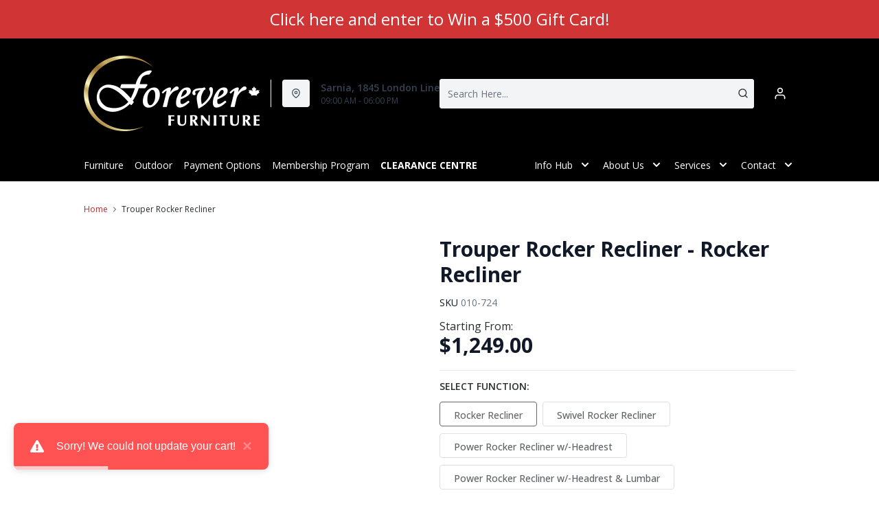

--- FILE ---
content_type: text/html; charset=utf-8
request_url: https://foreverfurniture.ca/products/754lzb?view=product-endpoint
body_size: 2156
content:


{
"product":{
        "id": 7378411749542,
"title": "Trouper Rocker Recliner",
"tags": ["Brand_La Z Boy",
"Function",
"Function_Manual Reclining",
"Function_Power Reclining",
"Function_Swivel",
"Living Room-Recliners",
"LZB082021",
"LZB082112",
"Member-Created",
"recliner-theme",
"Type_Recliner"
],
"online_store_url": "\/products\/754lzb",
"product_type": "Recliner",
"handle": "754lzb",
"available": true,
"body_html": "%3Cdiv%20style=%22position:%20relative;%20width:%20100%25;%20height:%200;%20padding-bottom:%2056.25%25;%22%3E%3Ciframe%20style=%22position:%20absolute;%20top:%200;%20left:%200;%20width:%20100%25;%20height:%20100%25;%22%20title='Video%20for%20%22MotionRecliner-Trouper-FINAL.mp4%22'%20src=%22https:\/\/lazboy.widen.net\/view\/video\/ufs6c8kqph\/MotionRecliner-Trouper-FINAL.mp4?u=zu2m88%22%20scrolling=%22no%22%20allowtransparency=%22true%22%20frameborder=%220%22%20allowfullscreen=%22%22%20mozallowfullscreen=%22%22%20webkitallowfullscreen=%22%22%3E%3C\/iframe%3E%3C\/div%3E%0A%3Ch3%3E%0A%3Cstrong%3E%3C\/strong%3E%3Cbr%3E%0A%3C\/h3%3E%0A%3Ch3%3E%3Cstrong%3EDimensions:%2036%22W%20x%2028%22D%20x%2042%22H%3C\/strong%3E%3C\/h3%3E%0A%3Ch3%3E%3Cstrong%3E%3C\/strong%3E%3C\/h3%3E%0A%3Ch3%3E%3Cstrong%3EPerfect%20for%C2%A0Tall%20scale%20(5'10%22%20to%206'2%22)%3C\/strong%3E%3C\/h3%3E%0A%3Ch3%3E%C2%A0%3C\/h3%3E%0A%3Ch3%3E%3Cstrong%3EDescription:%3C\/strong%3E%3C\/h3%3E%0A%3Ch3%3EAn%20updated%20silhouette,%20complete%20with%20slightly%20flared%20arms%20and%20a%20sleek%20tall%20back%20give%20Trouper%20a%20look%20that%E2%80%99s%20fresh.%20It%E2%80%99s%20also%20one%20comfortable%20rocking%20recliner.%20A%20sculpted%20bucket%20seat%20cradles%20you%20in%20softness%20while%20providing%20extra%20head%20and%20lumbar%20support.%20A%20convenient%20handle%20allows%20you%20to%20smoothly%20and%20easily%20adjust%20the%20legrest%20to%20your%20preferred%20position,%20or%20rock%20away%20the%20stress%20of%20the%20day.%20When%20it%20comes%20to%20comfort,%20Trouper%20always%20comes%20through.%3C\/h3%3E%0A%3Ch3%3E%C2%A0%3C\/h3%3E%0A%3Ch3%3E%0A%3Cstrong%3E*Customizable%3C\/strong%3E%3Cspan%3E%C2%A0with%20your%20choice%20of%20Fabrics,%20Leathers,%20or%20Leather\/Match%20Options!%3C\/span%3E%0A%3C\/h3%3E%0A%3Ch3%3E%C2%A0%3C\/h3%3E%0A%3Ch3%3E%3Cstrong%3EPrice%20Reflects%20Base%20Model%20Only.%20For%20other%20options,%20including%20colour%20variations,%20please%20contact%20store.%3C\/strong%3E%3C\/h3%3E%0A%3Cp%3E%C2%A0%3C\/p%3E%0A%3Cp%3E%C2%A0%3C\/p%3E%0A%3Cp%3E%3Cspan%3E%3Cimg%20alt=%22Image%20result%20for%20Laxyboy%20logo%22%20src=%22https:\/\/th.bing.com\/th\/id\/OIP.Gqrt3xS1X6Rp6DdEGyYF3wHaBT?w=336\u0026amp;h=62\u0026amp;c=7\u0026amp;r=0\u0026amp;o=5\u0026amp;pid=1.7%22%20width=%22401%22%20height=%2274%22%20data-mce-selected=%221%22%3E%3C\/span%3E%3C\/p%3E",
"collections": ["la-z-boy",
"living-room"
],
"price": 124900,
"price_max": 259900,
"price_min": 124900,
"price_varies": true,
"compare_at_price": null,
"compare_at_price_max": 0,
"compare_at_price_min": 0,
"compare_at_price_varies":false,
"has_only_default_variant": false,
"featured_image": "\/\/foreverfurniture.ca\/cdn\/shop\/products\/A37b_Trouper_010-724_E153758_400x.jpg?v=1652375221",
"placeholder_image": "\/\/foreverfurniture.ca\/cdn\/shop\/products\/A37b_Trouper_010-724_E153758_20x.jpg?v=1652375221",
"meta_info":null,
"page_id":null,
"zone_price_range":null,
"productGroupId":"",
"options": [
  {
  "name": "Function",
  "option_group": "option1",
  "position": 1,
  "values": [
    "Rocker Recliner",
  
    "Swivel Rocker Recliner",
  
    "Power Rocker Recliner w\/-Headrest",
  
    "Power Rocker Recliner w\/-Headrest \u0026 Lumbar"
  
  ]
  }

],
"images": [
  {
  "id": 33473564475558,
  "altText": "Trouper Rocker Recliner",
  "height": 1000,
  "width": 1000,
  "position": 1,
  "src": "\/\/foreverfurniture.ca\/cdn\/shop\/products\/A37b_Trouper_010-724_E153758.jpg?v=1652375221",
  "src_small": "\/\/foreverfurniture.ca\/cdn\/shop\/products\/A37b_Trouper_010-724_E153758_400x.jpg?v=1652375221",
  "src_placeholder": "\/\/foreverfurniture.ca\/cdn\/shop\/products\/A37b_Trouper_010-724_E153758_50x.jpg?v=1652375221"
  }

],
"variants": [
  {
  "price": 124900,
  "compare_at_price": null,
  "image_id": null,"available": true,
  "inventory_quantity": 0,
  "id": 42941820108966,
  "barcode": "",
  "option1": "Rocker Recliner",
  "option2": null,
  "option3": null,
  "position": 1,
  "sku": "010-724",
  "selected": false,
  "url": "\/products\/754lzb?variant=42941820108966",
  "title": "Rocker Recliner",
  "meta_badges": null,
  "additionalDimensions": null,
  "atpDate":null,
  "features":null,
  "itemsIncluded":null,
  "productDescription":["\u003cdiv style=\"position: relative; width: 100%; height: 0; padding-bottom: 56.25%;\"\u003e\u003ciframe style=\"position: absolute; top: 0; left: 0; width: 100%; height: 100%;\" title='Video for \"MotionRecliner-Trouper-FINAL.mp4\"' src=\"https:\/\/lazboy.widen.net\/view\/video\/ufs6c8kqph\/MotionRecliner-Trouper-FINAL.mp4?u=zu2m88\" scrolling=\"no\" allowtransparency=\"true\" frameborder=\"0\" allowfullscreen=\"\" mozallowfullscreen=\"\" webkitallowfullscreen=\"\"\u003e\u003c\/iframe\u003e\u003c\/div\u003e\n\u003ch3\u003e\n\u003cstrong\u003e\u003c\/strong\u003e\u003cbr\u003e\n\u003c\/h3\u003e\n\u003ch3\u003e\u003cstrong\u003eDimensions: 36\"W x 28\"D x 42\"H\u003c\/strong\u003e\u003c\/h3\u003e\n\u003ch3\u003e\u003cstrong\u003e\u003c\/strong\u003e\u003c\/h3\u003e\n\u003ch3\u003e\u003cstrong\u003ePerfect for Tall scale (5'10\" to 6'2\")\u003c\/strong\u003e\u003c\/h3\u003e\n\u003ch3\u003e \u003c\/h3\u003e\n\u003ch3\u003e\u003cstrong\u003eDescription:\u003c\/strong\u003e\u003c\/h3\u003e\n\u003ch3\u003eAn updated silhouette, complete with slightly flared arms and a sleek tall back give Trouper a look that’s fresh. It’s also one comfortable rocking recliner. A sculpted bucket seat cradles you in softness while providing extra head and lumbar support. A convenient handle allows you to smoothly and easily adjust the legrest to your preferred position, or rock away the stress of the day. When it comes to comfort, Trouper always comes through.\u003c\/h3\u003e\n\u003ch3\u003e \u003c\/h3\u003e\n\u003ch3\u003e\n\u003cstrong\u003e*Customizable\u003c\/strong\u003e\u003cspan\u003e with your choice of Fabrics, Leathers, or Leather\/Match Options!\u003c\/span\u003e\n\u003c\/h3\u003e\n\u003ch3\u003e \u003c\/h3\u003e\n\u003ch3\u003e\u003cstrong\u003ePrice Reflects Base Model Only. For other options, including colour variations, please contact store.\u003c\/strong\u003e\u003c\/h3\u003e\n\u003cp\u003e \u003c\/p\u003e\n\u003cp\u003e \u003c\/p\u003e\n\u003cp\u003e\u003cspan\u003e\u003cimg alt=\"Image result for Laxyboy logo\" src=\"https:\/\/th.bing.com\/th\/id\/OIP.Gqrt3xS1X6Rp6DdEGyYF3wHaBT?w=336\u0026amp;h=62\u0026amp;c=7\u0026amp;r=0\u0026amp;o=5\u0026amp;pid=1.7\" width=\"401\" height=\"74\" data-mce-selected=\"1\"\u003e\u003c\/span\u003e\u003c\/p\u003e"],
  "productDetails":null,
  "promos":null,
  "specifications":null,
  "assembly":null,
  "promoInfo":null,
  "vendor": {
  "Brand": null,
  "Brand_link": "",
  "VendorModelNumber": null
  },
  "financing":null,
  "assets":null,
  "zone_prices": null,
  "info": null,
  "browseSearch": null,
  "attributes":[
  
  
  
  
  

  
  ]
  },

  {
  "price": 149900,
  "compare_at_price": null,
  "image_id": null,"available": true,
  "inventory_quantity": 0,
  "id": 42941820141734,
  "barcode": "",
  "option1": "Swivel Rocker Recliner",
  "option2": null,
  "option3": null,
  "position": 2,
  "sku": "010-724",
  "selected": false,
  "url": "\/products\/754lzb?variant=42941820141734",
  "title": "Swivel Rocker Recliner",
  "meta_badges": null,
  "additionalDimensions": null,
  "atpDate":null,
  "features":null,
  "itemsIncluded":null,
  "productDescription":["\u003cdiv style=\"position: relative; width: 100%; height: 0; padding-bottom: 56.25%;\"\u003e\u003ciframe style=\"position: absolute; top: 0; left: 0; width: 100%; height: 100%;\" title='Video for \"MotionRecliner-Trouper-FINAL.mp4\"' src=\"https:\/\/lazboy.widen.net\/view\/video\/ufs6c8kqph\/MotionRecliner-Trouper-FINAL.mp4?u=zu2m88\" scrolling=\"no\" allowtransparency=\"true\" frameborder=\"0\" allowfullscreen=\"\" mozallowfullscreen=\"\" webkitallowfullscreen=\"\"\u003e\u003c\/iframe\u003e\u003c\/div\u003e\n\u003ch3\u003e\n\u003cstrong\u003e\u003c\/strong\u003e\u003cbr\u003e\n\u003c\/h3\u003e\n\u003ch3\u003e\u003cstrong\u003eDimensions: 36\"W x 28\"D x 42\"H\u003c\/strong\u003e\u003c\/h3\u003e\n\u003ch3\u003e\u003cstrong\u003e\u003c\/strong\u003e\u003c\/h3\u003e\n\u003ch3\u003e\u003cstrong\u003ePerfect for Tall scale (5'10\" to 6'2\")\u003c\/strong\u003e\u003c\/h3\u003e\n\u003ch3\u003e \u003c\/h3\u003e\n\u003ch3\u003e\u003cstrong\u003eDescription:\u003c\/strong\u003e\u003c\/h3\u003e\n\u003ch3\u003eAn updated silhouette, complete with slightly flared arms and a sleek tall back give Trouper a look that’s fresh. It’s also one comfortable rocking recliner. A sculpted bucket seat cradles you in softness while providing extra head and lumbar support. A convenient handle allows you to smoothly and easily adjust the legrest to your preferred position, or rock away the stress of the day. When it comes to comfort, Trouper always comes through.\u003c\/h3\u003e\n\u003ch3\u003e \u003c\/h3\u003e\n\u003ch3\u003e\n\u003cstrong\u003e*Customizable\u003c\/strong\u003e\u003cspan\u003e with your choice of Fabrics, Leathers, or Leather\/Match Options!\u003c\/span\u003e\n\u003c\/h3\u003e\n\u003ch3\u003e \u003c\/h3\u003e\n\u003ch3\u003e\u003cstrong\u003ePrice Reflects Base Model Only. For other options, including colour variations, please contact store.\u003c\/strong\u003e\u003c\/h3\u003e\n\u003cp\u003e \u003c\/p\u003e\n\u003cp\u003e \u003c\/p\u003e\n\u003cp\u003e\u003cspan\u003e\u003cimg alt=\"Image result for Laxyboy logo\" src=\"https:\/\/th.bing.com\/th\/id\/OIP.Gqrt3xS1X6Rp6DdEGyYF3wHaBT?w=336\u0026amp;h=62\u0026amp;c=7\u0026amp;r=0\u0026amp;o=5\u0026amp;pid=1.7\" width=\"401\" height=\"74\" data-mce-selected=\"1\"\u003e\u003c\/span\u003e\u003c\/p\u003e"],
  "productDetails":null,
  "promos":null,
  "specifications":null,
  "assembly":null,
  "promoInfo":null,
  "vendor": {
  "Brand": null,
  "Brand_link": "",
  "VendorModelNumber": null
  },
  "financing":null,
  "assets":null,
  "zone_prices": null,
  "info": null,
  "browseSearch": null,
  "attributes":[
  
  
  
  
  

  
  ]
  },

  {
  "price": 229900,
  "compare_at_price": null,
  "image_id": null,"available": true,
  "inventory_quantity": 0,
  "id": 42941820207270,
  "barcode": "",
  "option1": "Power Rocker Recliner w\/-Headrest",
  "option2": null,
  "option3": null,
  "position": 3,
  "sku": "010-724",
  "selected": false,
  "url": "\/products\/754lzb?variant=42941820207270",
  "title": "Power Rocker Recliner w\/-Headrest",
  "meta_badges": null,
  "additionalDimensions": null,
  "atpDate":null,
  "features":null,
  "itemsIncluded":null,
  "productDescription":["\u003cdiv style=\"position: relative; width: 100%; height: 0; padding-bottom: 56.25%;\"\u003e\u003ciframe style=\"position: absolute; top: 0; left: 0; width: 100%; height: 100%;\" title='Video for \"MotionRecliner-Trouper-FINAL.mp4\"' src=\"https:\/\/lazboy.widen.net\/view\/video\/ufs6c8kqph\/MotionRecliner-Trouper-FINAL.mp4?u=zu2m88\" scrolling=\"no\" allowtransparency=\"true\" frameborder=\"0\" allowfullscreen=\"\" mozallowfullscreen=\"\" webkitallowfullscreen=\"\"\u003e\u003c\/iframe\u003e\u003c\/div\u003e\n\u003ch3\u003e\n\u003cstrong\u003e\u003c\/strong\u003e\u003cbr\u003e\n\u003c\/h3\u003e\n\u003ch3\u003e\u003cstrong\u003eDimensions: 36\"W x 28\"D x 42\"H\u003c\/strong\u003e\u003c\/h3\u003e\n\u003ch3\u003e\u003cstrong\u003e\u003c\/strong\u003e\u003c\/h3\u003e\n\u003ch3\u003e\u003cstrong\u003ePerfect for Tall scale (5'10\" to 6'2\")\u003c\/strong\u003e\u003c\/h3\u003e\n\u003ch3\u003e \u003c\/h3\u003e\n\u003ch3\u003e\u003cstrong\u003eDescription:\u003c\/strong\u003e\u003c\/h3\u003e\n\u003ch3\u003eAn updated silhouette, complete with slightly flared arms and a sleek tall back give Trouper a look that’s fresh. It’s also one comfortable rocking recliner. A sculpted bucket seat cradles you in softness while providing extra head and lumbar support. A convenient handle allows you to smoothly and easily adjust the legrest to your preferred position, or rock away the stress of the day. When it comes to comfort, Trouper always comes through.\u003c\/h3\u003e\n\u003ch3\u003e \u003c\/h3\u003e\n\u003ch3\u003e\n\u003cstrong\u003e*Customizable\u003c\/strong\u003e\u003cspan\u003e with your choice of Fabrics, Leathers, or Leather\/Match Options!\u003c\/span\u003e\n\u003c\/h3\u003e\n\u003ch3\u003e \u003c\/h3\u003e\n\u003ch3\u003e\u003cstrong\u003ePrice Reflects Base Model Only. For other options, including colour variations, please contact store.\u003c\/strong\u003e\u003c\/h3\u003e\n\u003cp\u003e \u003c\/p\u003e\n\u003cp\u003e \u003c\/p\u003e\n\u003cp\u003e\u003cspan\u003e\u003cimg alt=\"Image result for Laxyboy logo\" src=\"https:\/\/th.bing.com\/th\/id\/OIP.Gqrt3xS1X6Rp6DdEGyYF3wHaBT?w=336\u0026amp;h=62\u0026amp;c=7\u0026amp;r=0\u0026amp;o=5\u0026amp;pid=1.7\" width=\"401\" height=\"74\" data-mce-selected=\"1\"\u003e\u003c\/span\u003e\u003c\/p\u003e"],
  "productDetails":null,
  "promos":null,
  "specifications":null,
  "assembly":null,
  "promoInfo":null,
  "vendor": {
  "Brand": null,
  "Brand_link": "",
  "VendorModelNumber": null
  },
  "financing":null,
  "assets":null,
  "zone_prices": null,
  "info": null,
  "browseSearch": null,
  "attributes":[
  
  
  
  
  

  
  ]
  },

  {
  "price": 259900,
  "compare_at_price": null,
  "image_id": null,"available": true,
  "inventory_quantity": 0,
  "id": 42941820240038,
  "barcode": "",
  "option1": "Power Rocker Recliner w\/-Headrest \u0026 Lumbar",
  "option2": null,
  "option3": null,
  "position": 4,
  "sku": "010-724",
  "selected": false,
  "url": "\/products\/754lzb?variant=42941820240038",
  "title": "Power Rocker Recliner w\/-Headrest \u0026 Lumbar",
  "meta_badges": null,
  "additionalDimensions": null,
  "atpDate":null,
  "features":null,
  "itemsIncluded":null,
  "productDescription":["\u003cdiv style=\"position: relative; width: 100%; height: 0; padding-bottom: 56.25%;\"\u003e\u003ciframe style=\"position: absolute; top: 0; left: 0; width: 100%; height: 100%;\" title='Video for \"MotionRecliner-Trouper-FINAL.mp4\"' src=\"https:\/\/lazboy.widen.net\/view\/video\/ufs6c8kqph\/MotionRecliner-Trouper-FINAL.mp4?u=zu2m88\" scrolling=\"no\" allowtransparency=\"true\" frameborder=\"0\" allowfullscreen=\"\" mozallowfullscreen=\"\" webkitallowfullscreen=\"\"\u003e\u003c\/iframe\u003e\u003c\/div\u003e\n\u003ch3\u003e\n\u003cstrong\u003e\u003c\/strong\u003e\u003cbr\u003e\n\u003c\/h3\u003e\n\u003ch3\u003e\u003cstrong\u003eDimensions: 36\"W x 28\"D x 42\"H\u003c\/strong\u003e\u003c\/h3\u003e\n\u003ch3\u003e\u003cstrong\u003e\u003c\/strong\u003e\u003c\/h3\u003e\n\u003ch3\u003e\u003cstrong\u003ePerfect for Tall scale (5'10\" to 6'2\")\u003c\/strong\u003e\u003c\/h3\u003e\n\u003ch3\u003e \u003c\/h3\u003e\n\u003ch3\u003e\u003cstrong\u003eDescription:\u003c\/strong\u003e\u003c\/h3\u003e\n\u003ch3\u003eAn updated silhouette, complete with slightly flared arms and a sleek tall back give Trouper a look that’s fresh. It’s also one comfortable rocking recliner. A sculpted bucket seat cradles you in softness while providing extra head and lumbar support. A convenient handle allows you to smoothly and easily adjust the legrest to your preferred position, or rock away the stress of the day. When it comes to comfort, Trouper always comes through.\u003c\/h3\u003e\n\u003ch3\u003e \u003c\/h3\u003e\n\u003ch3\u003e\n\u003cstrong\u003e*Customizable\u003c\/strong\u003e\u003cspan\u003e with your choice of Fabrics, Leathers, or Leather\/Match Options!\u003c\/span\u003e\n\u003c\/h3\u003e\n\u003ch3\u003e \u003c\/h3\u003e\n\u003ch3\u003e\u003cstrong\u003ePrice Reflects Base Model Only. For other options, including colour variations, please contact store.\u003c\/strong\u003e\u003c\/h3\u003e\n\u003cp\u003e \u003c\/p\u003e\n\u003cp\u003e \u003c\/p\u003e\n\u003cp\u003e\u003cspan\u003e\u003cimg alt=\"Image result for Laxyboy logo\" src=\"https:\/\/th.bing.com\/th\/id\/OIP.Gqrt3xS1X6Rp6DdEGyYF3wHaBT?w=336\u0026amp;h=62\u0026amp;c=7\u0026amp;r=0\u0026amp;o=5\u0026amp;pid=1.7\" width=\"401\" height=\"74\" data-mce-selected=\"1\"\u003e\u003c\/span\u003e\u003c\/p\u003e"],
  "productDetails":null,
  "promos":null,
  "specifications":null,
  "assembly":null,
  "promoInfo":null,
  "vendor": {
  "Brand": null,
  "Brand_link": "",
  "VendorModelNumber": null
  },
  "financing":null,
  "assets":null,
  "zone_prices": null,
  "info": null,
  "browseSearch": null,
  "attributes":[
  
  
  
  
  

  
  ]
  }

]
    }
}


--- FILE ---
content_type: text/css
request_url: https://foreverfurniture.ca/cdn/shop/t/45/assets/ch-6de6d07ce2805b996638.css
body_size: -144
content:
.product-option .not-available{pointer-events:none}.product-option .not-available:before{background:#4b5563;content:"";height:.75px;left:0;margin:auto;position:absolute;right:0;top:17px;transform:rotate(20deg);width:90%}.product-option .product-option__title{font-size:.875rem;font-weight:600;margin-bottom:.5rem;text-transform:uppercase}.product-option .el-radio-group{display:flex;flex-wrap:wrap}.el-radio-group{font-size:0;line-height:1;vertical-align:middle}.product-option .el-radio.is-bordered.is-checked{border-color:var(--color-brand-300);margin-bottom:8px}.product-option .el-radio-group>:not(:last-child){margin-right:.5rem}.product-option .el-radio-group>*{margin-bottom:0;margin-left:0!important}.el-radio--medium.is-bordered{height:36px}.el-radio.is-bordered{border:1px solid #dcdfe6;border-radius:4px;box-sizing:border-box;margin-bottom:10px;padding:12px 20px 0 10px}.el-radio{color:#606266;cursor:pointer;font-weight:500;-webkit-user-select:none}.el-radio__input{cursor:pointer;vertical-align:middle}.el-radio,.el-radio__inner,.el-radio__input{display:inline-block}.el-radio,.el-radio__input{line-height:1;outline:0;white-space:nowrap}.product-option .el-radio__input.is-checked .el-radio__inner{background-color:var(--color-brand-300);border-color:var(--color-brand-300)}.el-radio__input.is-checked .el-radio__inner{background:#409eff}.el-radio--medium.is-bordered .el-radio__inner{height:14px;width:14px}.product-option .el-radio__inner{display:none}.el-radio__inner{border:1px solid #dcdfe6;border-radius:100%;box-sizing:border-box;cursor:pointer}.el-radio,.el-radio__inner,.el-radio__input{position:relative}.el-radio__original{bottom:0;left:0;margin:0;opacity:0;outline:0;position:absolute;right:0;top:0;z-index:-1}.product-option .el-radio__input.is-checked+.el-radio__label{color:var(--color-brand-300)}.el-radio,.el-radio--medium.is-bordered .el-radio__label{font-size:14px}.el-radio__label{padding-left:10px}

--- FILE ---
content_type: text/javascript
request_url: https://foreverfurniture.ca/cdn/shop/t/45/assets/runtime-product.js?v=92517486307120066411756496045
body_size: 2136
content:
(()=>{"use strict";var e,c,r,a,t,d,s={},f={};function n(e){var c=f[e];if(void 0!==c)return c.exports;var r=f[e]={id:e,loaded:!1,exports:{}};return s[e].call(r.exports,r,r.exports,n),r.loaded=!0,r.exports}n.m=s,e=[],n.O=(c,r,a,t)=>{if(!r){var d=1/0;for(h=0;h<e.length;h++){for(var[r,a,t]=e[h],s=!0,f=0;f<r.length;f++)(!1&t||d>=t)&&Object.keys(n.O).every((e=>n.O[e](r[f])))?r.splice(f--,1):(s=!1,t<d&&(d=t));if(s){e.splice(h--,1);var o=a();void 0!==o&&(c=o)}}return c}t=t||0;for(var h=e.length;h>0&&e[h-1][2]>t;h--)e[h]=e[h-1];e[h]=[r,a,t]},n.F={},n.E=e=>{Object.keys(n.F).map((c=>{n.F[c](e)}))},n.n=e=>{var c=e&&e.__esModule?()=>e.default:()=>e;return n.d(c,{a:c}),c},n.d=(e,c)=>{for(var r in c)n.o(c,r)&&!n.o(e,r)&&Object.defineProperty(e,r,{enumerable:!0,get:c[r]})},n.f={},n.e=e=>Promise.all(Object.keys(n.f).reduce(((c,r)=>(n.f[r](e,c),c)),[])),n.u=e=>4947===e?"ch-3535ef2c16dd434a7492.js":1276===e?"ch-b7359cab40c5d2b082bd.js":3014===e?"ch-9bde457960675bb6ee41.js":746===e?"ch-f5023d2451c93f8929fb.js":4238===e?"ch-05419ceaf38648117057.js":7411===e?"ch-3819f21691af8191fc2c.js":7379===e?"ch-9562affcc6ebc61bb680.js":5314===e?"ch-6f640e5cf7d959abfc6a.js":4934===e?"ch-301a3dd43e3bf3fdc8ed.js":4672===e?"ch-a083d8323be8016423d8.js":772===e?"ch-6437b7e4d4d3d4845b1e.js":5799===e?"ch-f7b4219d47b86da14527.js":9937===e?"ch-525e47c6464ef4f45ada.js":3018===e?"ch-dc2be08353e2c0736278.js":2256===e?"ch-53504fcfbf483b6c1c6a.js":1507===e?"ch-0aacd4a79ea430cdc308.js":689===e?"ch-7c95332ff56b8db0296a.js":697===e?"ch-4e838819547049e7d736.js":9039===e?"ch-ad788e4dd4e4a91ae246.js":3451===e?"ch-277d34daf0327c39b6f1.js":8017===e?"ch-86513d461b19d3f97721.js":8096===e?"ch-ad75dc460fdb37b0fc00.js":3931===e?"ch-02b1cbebc2bd46f0240a.js":994===e?"ch-b838e9df076df9c2ee26.js":2040===e?"ch-23bc5d3998881df1ddaf.js":1672===e?"ch-431ec0d8e2114c919367.js":4429===e?"ch-079248a3e42487cfd83f.js":4038===e?"ch-a1a060ce97aadd10b033.js":3052===e?"ch-30267c6bac4b1fd72056.js":7602===e?"ch-b4b6d736887aa525dd4e.js":2149===e?"ch-3b1001a898ea2b849230.js":7170===e?"ch-366393e6130f2ef4e065.js":3844===e?"ch-b1890631b0811865df90.js":2430===e?"ch-15a4875d42c80f7a5693.js":5347===e?"ch-df218acbff1599099afe.js":8509===e?"ch-d91fb01201ee4b8158e4.js":7526===e?"ch-a337580b7e6945221365.js":9070===e?"ch-a780fee783d3c88c932d.js":2362===e?"ch-dd4d321efa62f73f3e67.js":5678===e?"ch-90f7510008427a74093a.js":7606===e?"ch-580a191d81c8d0b5cc38.js":5426===e?"ch-3a5ab27969c51eafd792.js":7771===e?"ch-1cc30d0396bca4df1274.js":void 0,n.miniCssF=e=>746===e?"ch-939b4cc7ad445d75f378.css":7379===e?"ch-850721d104b62aec1be9.css":3018===e?"ch-264be12777329e536e0e.css":2256===e?"ch-66c4cccc7427a812ceb6.css":1507===e?"ch-ac259a866093d44818f2.css":689===e?"ch-6ea9168d1e7b693a666f.css":3451===e?"ch-6e1df7b06ff75d1e88bc.css":{8096:1,7602:1}[e]?"ch-13553d87ebd1e94e7896.css":3931===e?"ch-6de6d07ce2805b996638.css":994===e?"ch-6f67ae5a5274fbe5eae3.css":1672===e?"ch-377bcca66b351ea8fee8.css":4429===e?"ch-f6a7d9895fa29d7689f0.css":8509===e?"ch-d79fdb144fd5f42de26d.css":"product.css",n.g=function(){if("object"==typeof globalThis)return globalThis;try{return this||new Function("return this")()}catch(e){if("object"==typeof window)return window}}(),n.o=(e,c)=>Object.prototype.hasOwnProperty.call(e,c),c={},r="recliner-theme:",n.l=(e,a,t,d)=>{if(c[e])c[e].push(a);else{var s,f;if(void 0!==t)for(var o=document.getElementsByTagName("script"),h=0;h<o.length;h++){var i=o[h];if(i.getAttribute("src")==e||i.getAttribute("data-webpack")==r+t){s=i;break}}s||(f=!0,(s=document.createElement("script")).charset="utf-8",s.timeout=120,n.nc&&s.setAttribute("nonce",n.nc),s.setAttribute("data-webpack",r+t),s.src=e),c[e]=[a];var b=(r,a)=>{s.onerror=s.onload=null,clearTimeout(l);var t=c[e];if(delete c[e],s.parentNode&&s.parentNode.removeChild(s),t&&t.forEach((e=>e(a))),r)return r(a)},l=setTimeout(b.bind(null,void 0,{type:"timeout",target:s}),12e4);s.onerror=b.bind(null,s.onerror),s.onload=b.bind(null,s.onload),f&&document.head.appendChild(s)}},n.r=e=>{"undefined"!=typeof Symbol&&Symbol.toStringTag&&Object.defineProperty(e,Symbol.toStringTag,{value:"Module"}),Object.defineProperty(e,"__esModule",{value:!0})},n.nmd=e=>(e.paths=[],e.children||(e.children=[]),e),n.p="",a=e=>new Promise(((c,r)=>{var a=n.miniCssF(e),t=n.p+a;if(((e,c)=>{for(var r=document.getElementsByTagName("link"),a=0;a<r.length;a++){var t=(s=r[a]).getAttribute("data-href")||s.getAttribute("href");if("stylesheet"===s.rel&&(t===e||t===c))return s}var d=document.getElementsByTagName("style");for(a=0;a<d.length;a++){var s;if((t=(s=d[a]).getAttribute("data-href"))===e||t===c)return s}})(a,t))return c();((e,c,r,a)=>{var t=document.createElement("link");t.rel="stylesheet",t.type="text/css",t.onerror=t.onload=d=>{if(t.onerror=t.onload=null,"load"===d.type)r();else{var s=d&&("load"===d.type?"missing":d.type),f=d&&d.target&&d.target.href||c,n=new Error("Loading CSS chunk "+e+" failed.\n("+f+")");n.code="CSS_CHUNK_LOAD_FAILED",n.type=s,n.request=f,t.parentNode.removeChild(t),a(n)}},t.href=c,document.head.appendChild(t)})(e,t,c,r)})),t={9609:0},n.f.miniCss=(e,c)=>{t[e]?c.push(t[e]):0!==t[e]&&{689:1,746:1,994:1,1507:1,1672:1,2256:1,3018:1,3451:1,3931:1,4429:1,7379:1,7602:1,8096:1,8509:1}[e]&&c.push(t[e]=a(e).then((()=>{t[e]=0}),(c=>{throw delete t[e],c})))},(()=>{var e={9609:0};n.f.j=(c,r)=>{var a=n.o(e,c)?e[c]:void 0;if(0!==a)if(a)r.push(a[2]);else if(9609!=c){var t=new Promise(((r,t)=>a=e[c]=[r,t]));r.push(a[2]=t);var d=n.p+n.u(c),s=new Error;n.l(d,(r=>{if(n.o(e,c)&&(0!==(a=e[c])&&(e[c]=void 0),a)){var t=r&&("load"===r.type?"missing":r.type),d=r&&r.target&&r.target.src;s.message="Loading chunk "+c+" failed.\n("+t+": "+d+")",s.name="ChunkLoadError",s.type=t,s.request=d,a[1](s)}}),"chunk-"+c,c)}else e[c]=0},n.F.j=c=>{if((!n.o(e,c)||void 0===e[c])&&9609!=c){e[c]=null;var r=document.createElement("link");n.nc&&r.setAttribute("nonce",n.nc),r.rel="prefetch",r.as="script",r.href=n.p+n.u(c),document.head.appendChild(r)}},n.O.j=c=>0===e[c];var c=(c,r)=>{var a,t,[d,s,f]=r,o=0;if(d.some((c=>0!==e[c]))){for(a in s)n.o(s,a)&&(n.m[a]=s[a]);if(f)var h=f(n)}for(c&&c(r);o<d.length;o++)t=d[o],n.o(e,t)&&e[t]&&e[t][0](),e[d[o]]=0;return n.O(h)},r=self.webpackChunkrecliner_theme=self.webpackChunkrecliner_theme||[];r.forEach(c.bind(null,0)),r.push=c.bind(null,r.push.bind(r))})(),d={746:[5347,8509,1507],2040:[9937],3018:[2256],7379:[7526],7526:[7771,9070,2362,5678,7606,5426],8509:[697,9039,3451,4934,4672,8017,3931,1672,2040,5799,3018,2256,4238,994,1507,5314,7379,689,9937,7411,772]},n.f.prefetch=(e,c)=>Promise.all(c).then((()=>{var c=d[e];Array.isArray(c)&&c.map(n.E)}))})();

--- FILE ---
content_type: text/javascript
request_url: https://foreverfurniture.ca/cdn/shop/t/45/assets/ch-02b1cbebc2bd46f0240a.js
body_size: 405
content:
"use strict";(self.webpackChunkrecliner_theme=self.webpackChunkrecliner_theme||[]).push([[3931],{18129:(t,e,i)=>{i.r(e),i.d(e,{default:()=>c});var n,o=i(4942),a=(i(9653),i(21249),i(57327),i(68309),i(69826),i(2707),i(66992),i(41539),i(33948),i(58652)),r=i(81337),l=i.n(r),s=i(41955);const u={components:{ElRadio:i.n(s)(),ElRadioGroup:l()},data:function(){return{selectedValue:""}},props:(n={index:{required:!0,type:Number},option:{required:!0,type:Object,default:{}},product:{required:!1,type:Object,default:function(){}},currentSelection:{required:!0,type:Array,default:{}}},(0,o.Z)(n,"currentSelection",{required:!0,type:Array,default:{}}),(0,o.Z)(n,"productTitle",{required:!0,type:String}),(0,o.Z)(n,"totalOptions",{required:!0,type:Number}),(0,o.Z)(n,"variant",{required:!1}),(0,o.Z)(n,"selectedVariant",{required:!1,type:Object,default:function(){}}),(0,o.Z)(n,"selectedVariantIdValueForReco",{required:!1,default:""}),(0,o.Z)(n,"keyPosition",{required:!1,default:""}),n),mounted:function(){var t=this;if(this.variant)this.selectedValue=this.variant;else{var e="";if(this.selectedVariantIdValueForReco)this.product.variants.map((function(i,n){t.selectedVariantIdValueForReco==i.id&&(e=i["option".concat(t.keyPosition)])})),this.selectedValue=e;else{var i=this.availableOptions.filter((function(t){return 1==t.available}));this.selectedValue=i[0].option}}},computed:{optionName:function(){return Array.isArray(this.option.name)?(0,a.kC)(this.option.name[0]):(0,a.kC)(this.option.name)},availableOptions:function(){var t,e,i=this,n="",o=this.product.options.find((function(t){return t.name==i.optionName})).position;if(n=this.product.options.filter((function(t){return"Colour"==t.name})).length>0?null===(t=this.product.options.find((function(t){return"Colour"==t.name})))||void 0===t?void 0:t.position:null===(e=this.product.options.find((function(t){return t.name!=i.optionName})))||void 0===e?void 0:e.position,this.product&&this.product.options&&this.product.options.length>1){var a=[];if(this.currentSelection.length>1){var r=this.currentSelection.find((function(t){return t.key=="option".concat(n)})).value;this.product.variants.filter((function(t){return t["option".concat(n)]==r&&1==t.available&&"fake"!=t.id})).map((function(t){a.push({option:t["option".concat(o)],available:t.available})}))}if(0==a.length)if(n){var l=this.selectedVariant["option".concat(n)];this.product.variants.filter((function(t){return t["option".concat(n)]==l&&1==t.available&&"fake"!=t.id})).map((function(t){a.push({option:t["option".concat(o)],available:t.available})}))}else this.product.variants.map((function(t){a.push({option:t["option".concat(o)],available:t.available})}));return a.sort(),a}return this.product.variants.map((function(t){return{option:t["option".concat(o)],available:t.available}}))}},updated:function(){var t,e=this,i=this.product.options.find((function(t){return t.name==e.optionName})).position,n=(null===(t=this.product.options.find((function(t){return"Colour"==t.name})))||void 0===t||t.position,"option".concat(i));if(this.selectedValue=this.selectedVariant[n],this.currentSelection.length>1){var o=this.option.values.indexOf(this.selectedValue);"fake"!=this.selectedVariant.id&&!1!==this.selectedVariant.available||(this.selectedValue=o+1<this.option.values.length?this.option.values[o+1]:this.option.values[0])}},watch:{selectedValue:{handler:function(){this.$emit("update:value",{index:this.index,comp:"base",value:this.selectedValue})},immediate:!0}}},c=(0,i(51900).Z)(u,(function(){var t=this,e=t.$createElement,i=t._self._c||e;return i("div",{staticClass:"product-option base-option"},[i("div",{staticClass:"product-option__title text-sm md:text-base"},[t._v("Select "+t._s(t.optionName)+":")]),t._v(" "),i("div",{staticClass:"product-option__select"},[i("el-radio-group",{staticClass:"text-gray-900 font-bold",attrs:{size:"medium"},model:{value:t.selectedValue,callback:function(e){t.selectedValue=e},expression:"selectedValue"}},t._l(t.availableOptions,(function(e){return i("el-radio",{key:e.option,class:{"not-available":1!=e.available},attrs:{label:e.option,border:"",disabled:!e.available},on:{click:function(i){t.selectedValue=e.option}}},[i("span",[t._v(t._s(e.option))])])})),1)],1)])}),[],!1,null,null,null).exports}}]);

--- FILE ---
content_type: application/javascript; charset=utf-8
request_url: https://searchanise-ef84.kxcdn.com/templates.2z3V2T5F4K.js
body_size: 2136
content:
Searchanise=window.Searchanise||{};Searchanise.templates={Platform:'shopify',StoreName:'forever-furniture-ont',AutocompleteItemCount:9,AutocompleteShowPrice:'N',AutocompleteShowListPrice:'N',AutocompleteShowProductCode:'N',AutocompleteItem:'<li class="snize-ac-odd snize-product ${product_classes}" data-original-product-id="${original_product_id}" id="snize-ac-product-${product_id}"><a aria-label="${autocomplete_aria_label}" href="${autocomplete_link}" class="snize-item clearfix" draggable="false"><span class="snize-thumbnail"><img src="${image_link}" alt="${autocomplete_image_alt}" class="snize-item-image ${additional_image_classes}" style="max-width:70px;max-height:70px;" border="0"></span><span class="snize-overhidden">${autocomplete_product_ribbons_html}<span class="snize-title">${title}</span>${autocomplete_product_code_html}${autocomplete_product_attribute_html}<span class="snize-description">${description}</span>${autocomplete_prices_html}${autocomplete_in_stock_status_html}${reviews_html}<div class="snize-add-to-cart-container">${autocomplete_action_button_html}</div></span></a></li>',AutocompleteResultsHTML:'<div style="text-align: center;"><a href="#" title="Exclusive sale"><img src="https://www.searchanise.com/images/sale_sign.jpg" style="display: inline;" /></a></div>',AutocompleteNoResultsHTML:'<p>Sorry, nothing found for [search_string].</p><p>Try some of our <a href="#" title="Bestsellers">bestsellers →</a>.</p>',AutocompleteZeroPriceAction:'show_custom_text',ResultsShow:'Y',ResultsShowFiltersInTopSection:'N',ResultsShowPrice:'N',ResultsShowListPrice:'N',ResultsFlipImageOnHover:'N',ResultsShowOptionVariants:'Y',ResultsZeroPriceAction:'hide_zero_price',ResultsEnableStickyFilters:'Y',ResultsStickyFiltersDevice:'both',SmartNavigationDefaultSorting:'price:asc',ShowBestsellingSorting:'Y',ShowDiscountSorting:'Y',CategorySortingRule:"searchanise",ShopifyCurrency:'CAD',ShopifyMarketsSupport:'Y',ShopifyLocales:{"en":{"locale":"en","name":"English","primary":true,"published":true}},ShopifyRegionCatalogs:{"CA":["24104894630"],"ZW":["1753284774"],"ZM":["1753284774"],"ZA":["1753284774"],"YT":["1753284774"],"YE":["1753284774"],"XK":["1753284774"],"WS":["1753284774"],"WF":["1753284774"],"VU":["1753284774"],"VN":["1753284774"],"VG":["1753284774"],"VE":["1753284774"],"VC":["1753284774"],"VA":["1753284774"],"UZ":["1753284774"],"UY":["1753284774"],"US":["1753284774"],"UM":["1753284774"],"UG":["1753284774"],"UA":["1753284774"],"TZ":["1753284774"],"TW":["1753284774"],"TV":["1753284774"],"TT":["1753284774"],"TR":["1753284774"],"TO":["1753284774"],"TN":["1753284774"],"TM":["1753284774"],"TL":["1753284774"],"TK":["1753284774"],"TJ":["1753284774"],"TH":["1753284774"],"TG":["1753284774"],"TF":["1753284774"],"TD":["1753284774"],"TC":["1753284774"],"TA":["1753284774"],"SZ":["1753284774"],"SX":["1753284774"],"SV":["1753284774"],"ST":["1753284774"],"SS":["1753284774"],"SR":["1753284774"],"SO":["1753284774"],"SN":["1753284774"],"SM":["1753284774"],"SL":["1753284774"],"SK":["1753284774"],"SJ":["1753284774"],"SI":["1753284774"],"SH":["1753284774"],"SG":["1753284774"],"SE":["1753284774"],"SD":["1753284774"],"SC":["1753284774"],"SB":["1753284774"],"SA":["1753284774"],"RW":["1753284774"],"RU":["1753284774"],"RS":["1753284774"],"RO":["1753284774"],"RE":["1753284774"],"QA":["1753284774"],"PY":["1753284774"],"PT":["1753284774"],"PS":["1753284774"],"PN":["1753284774"],"PM":["1753284774"],"PL":["1753284774"],"PK":["1753284774"],"PH":["1753284774"],"PG":["1753284774"],"PF":["1753284774"],"PE":["1753284774"],"PA":["1753284774"],"OM":["1753284774"],"NZ":["1753284774"],"NU":["1753284774"],"NR":["1753284774"],"NP":["1753284774"],"NO":["1753284774"],"NL":["1753284774"],"NI":["1753284774"],"NG":["1753284774"],"NF":["1753284774"],"NE":["1753284774"],"NC":["1753284774"],"NA":["1753284774"],"MZ":["1753284774"],"MY":["1753284774"],"MX":["1753284774"],"MW":["1753284774"],"MV":["1753284774"],"MU":["1753284774"],"MT":["1753284774"],"MS":["1753284774"],"MR":["1753284774"],"MQ":["1753284774"],"MO":["1753284774"],"MN":["1753284774"],"MM":["1753284774"],"ML":["1753284774"],"MK":["1753284774"],"MG":["1753284774"],"MF":["1753284774"],"ME":["1753284774"],"MD":["1753284774"],"MC":["1753284774"],"MA":["1753284774"],"LY":["1753284774"],"LV":["1753284774"],"LU":["1753284774"],"LT":["1753284774"],"LS":["1753284774"],"LR":["1753284774"],"LK":["1753284774"],"LI":["1753284774"],"LC":["1753284774"],"LB":["1753284774"],"LA":["1753284774"],"KZ":["1753284774"],"KY":["1753284774"],"KW":["1753284774"],"KR":["1753284774"],"KN":["1753284774"],"KM":["1753284774"],"KI":["1753284774"],"KH":["1753284774"],"KG":["1753284774"],"KE":["1753284774"],"JP":["1753284774"],"JO":["1753284774"],"JM":["1753284774"],"JE":["1753284774"],"IT":["1753284774"],"IS":["1753284774"],"IQ":["1753284774"],"IO":["1753284774"],"IN":["1753284774"],"IM":["1753284774"],"IL":["1753284774"],"IE":["1753284774"],"ID":["1753284774"],"HU":["1753284774"],"HT":["1753284774"],"HR":["1753284774"],"HN":["1753284774"],"HK":["1753284774"],"GY":["1753284774"],"GW":["1753284774"],"GT":["1753284774"],"GS":["1753284774"],"GR":["1753284774"],"GQ":["1753284774"],"GP":["1753284774"],"GN":["1753284774"],"GM":["1753284774"],"GL":["1753284774"],"GI":["1753284774"],"GH":["1753284774"],"GG":["1753284774"],"GF":["1753284774"],"GE":["1753284774"],"GD":["1753284774"],"GB":["1753284774"],"GA":["1753284774"],"FR":["1753284774"],"FO":["1753284774"],"FK":["1753284774"],"FJ":["1753284774"],"FI":["1753284774"],"ET":["1753284774"],"ES":["1753284774"],"ER":["1753284774"],"EH":["1753284774"],"EG":["1753284774"],"EE":["1753284774"],"EC":["1753284774"],"DZ":["1753284774"],"DO":["1753284774"],"DM":["1753284774"],"DK":["1753284774"],"DJ":["1753284774"],"DE":["1753284774"],"CZ":["1753284774"],"CY":["1753284774"],"CX":["1753284774"],"CW":["1753284774"],"CV":["1753284774"],"CR":["1753284774"],"CO":["1753284774"],"CN":["1753284774"],"CM":["1753284774"],"CL":["1753284774"],"CK":["1753284774"],"CI":["1753284774"],"CH":["1753284774"],"CG":["1753284774"],"CF":["1753284774"],"CD":["1753284774"],"CC":["1753284774"],"BZ":["1753284774"],"BY":["1753284774"],"BW":["1753284774"],"BT":["1753284774"],"BS":["1753284774"],"BR":["1753284774"],"BQ":["1753284774"],"BO":["1753284774"],"BN":["1753284774"],"BM":["1753284774"],"BL":["1753284774"],"BJ":["1753284774"],"BI":["1753284774"],"BH":["1753284774"],"BG":["1753284774"],"BF":["1753284774"],"BE":["1753284774"],"BD":["1753284774"],"BB":["1753284774"],"BA":["1753284774"],"AZ":["1753284774"],"AX":["1753284774"],"AW":["1753284774"],"AU":["1753284774"],"AT":["1753284774"],"AR":["1753284774"],"AO":["1753284774"],"AM":["1753284774"],"AL":["1753284774"],"AI":["1753284774"],"AG":["1753284774"],"AF":["1753284774"],"AE":["1753284774"],"AD":["1753284774"],"AC":["1753284774"]},ColorsCSS:'div.snize-ac-results span.snize-title { color: #000000; }div.snize-ac-results li.snize-category a.snize-view-link { color: #000000; }div.snize-ac-results.snize-ac-results-mobile span.snize-title { color: #000000; }div.snize-ac-results.snize-ac-results-mobile li.snize-category { color: #000000; }div.snize-ac-results .snize-no-products-found-text .snize-no-products-found-link { color: #000000; }div.snize-ac-results div.snize-price-list { color: #000000; }div.snize-ac-results.snize-ac-results-mobile div.snize-price-list { color: #000000; }div.snize-ac-results li.snize-view-all-link span { color: #000000; }div.snize-ac-results.snize-ac-results-mobile li.snize-view-all-link span { color: #000000; }div.snize-ac-results li.snize-recent { color: #000000; }div.snize-ac-results.snize-ac-results-mobile li.snize-recent { color: #000000; }div.snize li.snize-product span.snize-title { color: #000080; }div.snize li.snize-category span.snize-title { color: #000080; }div.snize li.snize-page span.snize-title { color: #000080; }div.snize div.slider-container.snize-theme .back-bar .pointer { background-color: #000080; }div.snize ul.snize-product-filters-list li:hover span { color: #000080; }div.snize li.snize-no-products-found div.snize-no-products-found-text span a { color: #000080; }div.snize .snize-button { background-color: #000080; }#snize-modal-product-quick-view .snize-button { background-color: #000080; }#snize-modal-mobile-filters-dialog div.snize-product-filters-buttons-container button.snize-product-filters-show-products { background-color: #000080; }div.snize div.snize-main-panel-controls ul li a { color: #000080; }#snize_results.snize-mobile-design div.snize-main-panel-dropdown > a { color: #000080; }#snize_results.snize-mobile-design div.snize-main-panel-dropdown > a > .caret { border-color: #000080; }#snize_results.snize-mobile-design div.snize-main-panel-mobile-filters > a { color: #000080 }#snize_results.snize-mobile-design div.snize-main-panel-view-mode a.snize-list-mode-icon { background-image: url("data:image/svg+xml,%3Csvg xmlns=\'http://www.w3.org/2000/svg\' width=\'20\' height=\'20\' viewBox=\'0 0 20 20\'%3E%3Cpath fill=\'%23000080\' fill-rule=\'nonzero\' d=\'M8 15h10a1 1 0 0 1 0 2H8a1 1 0 0 1 0-2zm-5-1a2 2 0 1 1 0 4 2 2 0 0 1 0-4zm5-5h10a1 1 0 0 1 0 2H8a1 1 0 0 1 0-2zM3 8a2 2 0 1 1 0 4 2 2 0 0 1 0-4zm5-5h10a1 1 0 0 1 0 2H8a1 1 0 1 1 0-2zM3 2a2 2 0 1 1 0 4 2 2 0 0 1 0-4z\'/%3E%3C/svg%3E") }#snize_results.snize-mobile-design div.snize-main-panel-view-mode a.snize-grid-mode-icon { background-image: url("data:image/svg+xml,%3Csvg xmlns=\'http://www.w3.org/2000/svg\' width=\'20\' height=\'20\' viewBox=\'0 0 20 20\'%3E%3Cpath fill=\'%23000080\' fill-rule=\'nonzero\' d=\'M12 11h5a1 1 0 0 1 1 1v5a1 1 0 0 1-1 1h-5a1 1 0 0 1-1-1v-5a1 1 0 0 1 1-1zm-9 0h5a1 1 0 0 1 1 1v5a1 1 0 0 1-1 1H3a1 1 0 0 1-1-1v-5a1 1 0 0 1 1-1zm9-9h5a1 1 0 0 1 1 1v5a1 1 0 0 1-1 1h-5a1 1 0 0 1-1-1V3a1 1 0 0 1 1-1zM3 2h5a1 1 0 0 1 1 1v5a1 1 0 0 1-1 1H3a1 1 0 0 1-1-1V3a1 1 0 0 1 1-1z\'/%3E%3C/svg%3E") }#snize-modal-mobile-filters-dialog div.snize-product-filters-header a.snize-back-to-filters { color: #000080 }'}

--- FILE ---
content_type: text/javascript
request_url: https://foreverfurniture.ca/cdn/shop/t/45/assets/ch-23bc5d3998881df1ddaf.js
body_size: 3934
content:
"use strict";(self.webpackChunkrecliner_theme=self.webpackChunkrecliner_theme||[]).push([[2040],{32455:(e,t,n)=>{n.d(t,{Z:()=>f});var i=n(58652),a=n(60532),r=window.tdg.shop.settings,s=r.unavailable_hide_price,c=r.product_saving_value_scenario,l=r.product_saving_value_exceptions,o=r.product_saving_value_template,u=r.product_saving_value_template_reverse,d=r.zone_prices_enable,p=r.isTDGSite;const f={mixins:[a.w],props:{source:{required:!1,type:String,default:"variant"},dataObject:{required:!1,type:Object,default:function(){}},tags:{required:!1,type:Array,default:function(){}}},methods:{getPlpDiscountAmount:function(e){if(!p)return"percent"==e?this.getPercentOff():this.getAmountOff();var t=(0,i.Id)(this.dataObject,e,this.$store,this.tags);return null==t?void 0:t.max},getAmountOff:function(){var e=this;return{variant:function(){return d?Math.round((e.getZoneCompareAtPrice(e.dataObject)-e.getZonePrice(e.dataObject))/100):Math.round((e.dataObject.regularPrice-e.dataObject.salePrice)/100)},product:function(){return d?e.getMaxDiscount(e.dataObject,"amount"):e.dataObject.maxDiscountAmount}}[this.source]()},getPercentOff:function(e){var t=this;return{variant:function(){if(d){var e=Math.max(t.getZoneCompareAtPrice(t.dataObject),t.getZonePrice(t.dataObject)),n=Math.min(t.getZoneCompareAtPrice(t.dataObject),t.getZonePrice(t.dataObject));return Math.round(100*(e-n)/e)}var i=Math.max(t.dataObject.regularPrice,t.dataObject.salePrice),a=Math.min(t.dataObject.regularPrice,t.dataObject.salePrice);return Math.round(100*(i-a)/i)},product:function(){return d?t.getMaxDiscount(t.dataObject,"percent"):t.dataObject.maxDiscount}}[this.source]()}},computed:{canShowPrice:function(){return!!this.dataObject.id&&!(!this.dataObject.available&&s)&&(0,i.i3)(this.tags)},canShow:function(){var e=this;return{variant:function(){return!!e.canShowPrice&&!!e.setVariantIsOnSale(e.dataObject)&&(p?e.dataObject.promoValues.urgency_flag:(0,i.Zf)(c,l,e.tags))},product:function(){return!!e.canShowPrice&&!(!d&&!e.dataObject.isOnSale)&&!(0,i.iJ)(e.tags)&&(0,i.Zf)(c,l,e.tags)}}[this.source]()},isReversed:function(){return(0,i._O)(this.tags,u)},strategy:function(){var e="percent",t="amount";return p?this.dataObject.promoValues.use_percentage?e:t:(this.isReversed&&(t=[e,e=t][0]),"po"==o?e:t)}},render:function(){return this.$scopedSlots.default({canShow:this.canShow,strategy:this.strategy,getPercentOff:this.getPercentOff,getSaveAmount:this.getAmountOff,getPlpDiscountAmount:this.getPlpDiscountAmount})}}},68930:(e,t,n)=>{n.d(t,{Z:()=>c}),n(47941),n(82526),n(57327),n(38880),n(54747),n(49337);var i=n(4942);function a(e,t){var n=Object.keys(e);if(Object.getOwnPropertySymbols){var i=Object.getOwnPropertySymbols(e);t&&(i=i.filter((function(t){return Object.getOwnPropertyDescriptor(e,t).enumerable}))),n.push.apply(n,i)}return n}function r(e){for(var t=1;t<arguments.length;t++){var n=null!=arguments[t]?arguments[t]:{};t%2?a(Object(n),!0).forEach((function(t){(0,i.Z)(e,t,n[t])})):Object.getOwnPropertyDescriptors?Object.defineProperties(e,Object.getOwnPropertyDescriptors(n)):a(Object(n)).forEach((function(t){Object.defineProperty(e,t,Object.getOwnPropertyDescriptor(n,t))}))}return e}const s={name:"FinancingCalculatorTriggerText",props:{text:{required:!1,default:"Financing calculator"},amount:{required:!0,default:0}},methods:r(r({},(0,n(20629).OI)("calculator",["toggle","setAmount"])),{},{onClick:function(){this.toggle(),this.setAmount(this.amount)}})},c=(0,n(51900).Z)(s,(function(){var e=this,t=e.$createElement;return(e._self._c||t)("a",{attrs:{"data-cy":"financing-calculator",href:"javascript:;"},on:{click:e.onClick}},[e._v(e._s(e.text))])}),[],!1,null,null,null).exports},35153:(e,t,n)=>{n.r(t),n.d(t,{default:()=>a});var i=n(40185);const a=(0,n(51900).Z)(i.Z,void 0,void 0,!1,null,null,null).exports},14809:(e,t,n)=>{n.r(t),n.d(t,{default:()=>v});var i=n(58652),a=n(60532),r=window.tdg.shop.settings,s=r.unavailable_hide_price,c=r.product_regular_price_scenario,l=r.product_regular_price_exceptions,o=r.product_saving_value_scenario,u=r.product_saving_value_exceptions,d=r.product_saving_value_template,p=r.product_saving_value_template_reverse,f=r.product_price_fallback_text,m=r.isTDGSite;const g={mixins:[a.w],data:function(){return{unavailableHidePrice:s,regularPriceScenario:c,regularPriceExceptionTags:l,savingValueScenario:o,savingValueExceptionTags:u,savingValueTemplate:d,savingValueTemplateReverseTags:p}},props:{variant:{required:!0,type:Object,default:function(){return{}}},tags:{required:!1,type:Array,default:function(){return[]}}},computed:{shouldShowPrice:function(){return!!this.variant.id&&!(!this.variant.available&&this.unavailableHidePrice)&&(0,i.i3)(this.tags)},shouldShowCrossOffPrice:function(){return!!this.shouldShowPrice&&(m?this.variant.promoValues.urgency_flag&&this.variant.promoValues.strikethrough||!1:(0,i.Zf)(this.regularPriceScenario,this.regularPriceExceptionTags,this.tags))},shouldShowSavingValue:function(){return!!this.shouldShowPrice&&!!this.setVariantIsOnSale(this.variant)&&(m?this.variant.promoValues.urgency_flag||!1:(0,i.Zf)(o,u,this.tags))},isSavingValueReversed:function(){return(0,i._O)(this.tags,this.savingValueTemplateReverseTags)},savingValueStrategy:function(){var e="percent",t="amount";return m?this.variant.promoValues.use_percentage?e:t:(this.isSavingValueReversed&&(t=[e,e=t][0]),"po"==this.savingValueTemplate?e:t)},pricingReplacementText:function(){return this.shouldShowPrice?null:f||""}},methods:{getPdpDiscountAmount:function(e){if(!m){if("percent"==this.savingValueStrategy){var t=Math.max(this.variant.regularPrice,this.variant.salePrice),n=Math.min(this.variant.regularPrice,this.variant.salePrice);return Math.round(100*(t-n)/t)}return Math.round((this.variant.regularPrice-this.variant.salePrice)/100)}var a=(0,i.Id)(this.variant,e,this.$store,this.tags);return null==a?void 0:a.current}},render:function(){return this.$scopedSlots.default({shouldShow:this.shouldShowPrice,replacementText:this.pricingReplacementText,isOnSale:this.setVariantIsOnSale(this.variant),salePrice:this.getZonePrice(this.variant),price:this.getZonePrice(this.variant),regularPrice:this.getZoneCompareAtPrice(this.variant),displayCrossOffPrice:this.shouldShowCrossOffPrice,displaySavingValue:this.shouldShowSavingValue,savingValueStrategy:this.savingValueStrategy,getPdpDiscountAmount:this.getPdpDiscountAmount})}},v=(0,n(51900).Z)(g,void 0,void 0,!1,null,null,null).exports},18553:(e,t,n)=>{n.r(t),n.d(t,{default:()=>k});var i=n(4942),a=(n(66992),n(41539),n(88674),n(78783),n(33948),n(47941),n(82526),n(57327),n(38880),n(54747),n(49337),n(60532)),r=n(14809),s=n(35153),c=n(68930),l=n(23359),o=n(58652),u=n(20629),d=n(85088);function p(e,t){var n=Object.keys(e);if(Object.getOwnPropertySymbols){var i=Object.getOwnPropertySymbols(e);t&&(i=i.filter((function(t){return Object.getOwnPropertyDescriptor(e,t).enumerable}))),n.push.apply(n,i)}return n}function f(e){for(var t=1;t<arguments.length;t++){var n=null!=arguments[t]?arguments[t]:{};t%2?p(Object(n),!0).forEach((function(t){(0,i.Z)(e,t,n[t])})):Object.getOwnPropertyDescriptors?Object.defineProperties(e,Object.getOwnPropertyDescriptors(n)):p(Object(n)).forEach((function(t){Object.defineProperty(e,t,Object.getOwnPropertyDescriptor(n,t))}))}return e}var m=window.tdg.shop,g=m.metafields.financing,v=m.settings,_=v.product_zero_fallback_text,h=v.isTDGSite,P=v.deferred_payment_months,y=v.zone_restrictions_enable,b=v.language_label_text,x=v.price_template,S=v.finance_text,O=v.administrative_fee,w=(v.zone_prices_enable,v.enable_financing_minimum_purchase_price),T=v.financing_minimum_purchase_price_value;const j={mixins:[a.w],components:{RenderlessVariantPrice:r.default,RenderlessSavingValue:s.default,FinancingCalculatorTriggerText:c.Z,FinancingPlanTriggerText:l.Z,ProductPromoCountdown:function(){return n.e(9937).then(n.bind(n,4378))}},data:function(){return{isMobile:d.isMobile,product_zero_fallback_text:_,isTDGSite:h,deferredPayMonth:P,isZoneRestrictionsEnabled:y,languageLabelText:b,priceTemplate:x,financing:g,financeText:S||"+ Taxes and Fees",administrativeFee:O,enableFinancing:w,financingAmount:T,updatedAdminFee:""}},computed:f(f(f({},(0,u.rn)("locator",["session","toggleLocator"])),(0,u.Se)({userSession:"locator/session",currentZone:"locator/currentZone",currentStore:"locator/currentStore"})),{},{hideFinancing:function(){var e,t,n;return e=h?null===(t=this.userSession)||void 0===t?void 0:t.province:null===(n=this.currentStore)||void 0===n?void 0:n.storeProvince,(0,o.pO)(e)},variantPrice:function(){return this.getZonePrice(this.variant)/100},financeMetafield:function(){return(0,o.U2)(this.variant,"financing")},financePlan:function(){var e,t,n;e=h?null===(t=this.userSession)||void 0===t?void 0:t.province:null===(n=this.currentStore)||void 0===n?void 0:n.storeProvince;var i=(0,o.zj)(this.financeMetafield,e);return!!i&&!!(0,o.TG)(this.financeMetafield,e)&&i},monthlyPayment:function(){var e;return!(!this.financePlan||null===(e=this.financePlan)||void 0===e||!e.financing_payment_factor)&&(0,o.$C)(this.variantPrice,this.financePlan.financing_payment_factor)},isDefaultZone:function(){var e=this.currentZone;return(0,o.hH)(e)}}),props:{isPdp:{type:Boolean,default:!1},variant:{required:!0,type:Object,default:{}},tags:{required:!1,type:Array,default:[]},isPopupModal:{required:!1,default:!1},isStickyPdp:{required:!1,type:Boolean,default:!1},endDateProp:{required:!1,default:!1},isQuickView:{required:!1,type:Boolean,default:!1}},methods:{financeMinPrice:function(e){return this.enableFinancing?parseFloat(e)/100>=parseFloat(this.financingAmount):0==this.enableFinancing},formateAdminFee:function(e,t){return this.updatedAdminFee=(0,o.rv)(e,t),this.updatedAdminFee}}},k=(0,n(51900).Z)(j,(function(){var e=this,t=e.$createElement,n=e._self._c||t;return n("div",{staticClass:"flex items-center md:items-baseline xl:items-center contains-price",class:[e.isPopupModal&&!e.isTDGSite?"drsg-popup-box":"",e.isStickyPdp||e.isQuickView?"":e.isZoneRestrictionsEnabled&&!e.isDefaultZone?"pb-4":"pb-5"]},[e.variant.salePrice>0?[n("RenderlessVariantPrice",{attrs:{variant:e.variant,tags:e.tags},scopedSlots:e._u([{key:"default",fn:function(t){var i=t.shouldShow,a=t.replacementText,r=t.isOnSale,s=t.salePrice,c=t.regularPrice,l=t.displayCrossOffPrice,o=t.displaySavingValue,u=t.savingValueStrategy,d=t.getPdpDiscountAmount;return[n("div",{staticClass:"flex flex-row flex-wrap w-full md:items-end relative",class:["template_1"!=e.priceTemplate||e.isStickyPdp?"":"md:justify-between",e.isQuickView?"justify-between":e.isStickyPdp&&(!e.financeMinPrice(s)||("template_2"!==e.priceTemplate&&"template_3"!==e.priceTemplate||""===e.formateAdminFee(e.administrativeFee,e.financePlan))&&"template_2"===e.priceTemplate)?"justify-center":"justify-left"]},[n("div",{staticClass:"flex relative w-full md:w-auto"},[n("div",{staticClass:"pdp_pricing md:mr-5",class:[e.isTDGSite?l||o?"self-start":!e.hideFinancing&&e.financePlan&&e.financeMinPrice(s)&&e.isStickyPdp&&e.isMobile?"self-center":!e.hideFinancing&&e.financePlan&&e.financeMinPrice(s)||r?"self-end":"self-center":"self-center",e.isQuickView?"pr-0":"",e.isStickyPdp?"mr-2":"mr-5"]},[n("div",{staticClass:"flex flex-col"},[i?[n("span",{directives:[{name:"show",rawName:"v-show",value:l||o,expression:"displayCrossOffPrice || displaySavingValue"}],staticClass:"text-sm flex flex-row items-end"},[n("span",{directives:[{name:"show",rawName:"v-show",value:l&&c>0&&c>s,expression:"displayCrossOffPrice && regularPrice > 0 && regularPrice > salePrice"}],staticClass:"pdp__regular_price text-gray-500 leading-3 line-through pr-2 font-normal"},[e._v("\n                      "+e._s(e._f("currency")(c/100))+"\n                    ")]),e._v(" "),o&&!isNaN(d(u))&&d(u)>0?["percent"==u?n("span",{staticClass:"text-on-sale uppercase font-semibold save-badge",class:{"hidden sm:block":e.isStickyPdp}},[e._v(e._s(d(u))+"% off")]):n("span",{staticClass:"text-on-sale uppercase rounded-sm px-2 py-0.5 font-semibold save-badge",class:{"hidden sm:block":e.isStickyPdp}},[e._v("save $"+e._s(d(u)))])]:e._e()],2),e._v(" "),n("span",{staticClass:"font-bold md:text-3xl md:leading-8 ",class:[d(u)>0&&r?"text-on-sale":"text-gray-900",e.isStickyPdp?"text-base leading-4":"text-2xl leading-6"],attrs:{"data-cy":"easy-finance-sales-price"}},[e._v("\n                    "+e._s(e._f("currency")(s/100))+"\n                  ")]),e._v(" "),!e.hideFinancing&&e.financePlan&&e.financeMinPrice(s)&&(e.isTDGSite||r)?[l||o||null!=e.$t("financing.efNoPaymentForXMonth",{num:e.deferredPayMonth})?n("span",{staticClass:"font-normal text-xs leading-4 text-gray-900 no-payment-text",class:{"hidden sm:block":e.isStickyPdp},domProps:{innerHTML:e._s(e.$t("financing.efNoPaymentForXMonth",{num:e.deferredPayMonth})||"&nbsp;")}}):n("span",{staticClass:"font-normal text-xs leading-4 text-gray-900 no-payment-text",class:{"hidden sm:block":e.isStickyPdp},domProps:{innerHTML:e._s(e.$t("financing.efNoPaymentForXMonth",{num:e.deferredPayMonth}))}})]:e._e()]:a?n("div",{staticClass:"pdp_pricing_fallback",domProps:{innerHTML:e._s(a)}}):e._e()],2)]),e._v(" "),!e.hideFinancing&&e.financePlan&&e.financeMinPrice(s)?n("div",{staticClass:"pdp_monthly_payment relative self-end",class:{invisible:!e.monthlyPayment},attrs:{"data-cy":e.enableFinancing?"financing-enabled":"financing-disabled","data-enableFinancing":e.enableFinancing}},[("template_2"===e.priceTemplate||"template_3"===e.priceTemplate)&&""!==e.formateAdminFee(e.administrativeFee,e.financePlan)||"template_2"!==e.priceTemplate?[n("div",{staticClass:"vertical-divider absolute border-l border-gray-300 h-full text-gray-900"}),e._v(" "),n("div",{staticClass:"finance-details flex flex-col sm:pl-5",class:e.isStickyPdp?"pl-3":"pl-5",attrs:{"data-cy":"finance-minimum-amount"}},[n("span",{staticClass:"font-normal text-xs leading-3 text-gray-900"},[e._v(e._s(e.$t("financing.label")))]),e._v(" "),n("span",{staticClass:"font-bold md:text-3xl  md:leading-8 ",class:[d(u)>0&&r?"text-on-sale":"text-gray-900",e.isStickyPdp?"text-base leading-4":"text-2xl leading-6"]},[e._v(e._s(e._f("currency")(e.monthlyPayment)))]),e._v(" "),n("span",{staticClass:"font-normal text-xs leading-4 text-gray-900",class:{"air-text":e.isStickyPdp}},[e.isStickyPdp&&e.isMobile?n("font",[e._v("(")]):e._e(),e._v(e._s(e.$t("financing.efMonthDetails",{months:e.financePlan.options?e.financePlan.options.FinanMonths:""}))+"\n                    "),"template_1"==e.priceTemplate?[e._v(" "+e._s(e.$t("financing.airPercentage",{air:e.financePlan.financing_monthly_air})))]:e._e(),e._v(" "),e.isStickyPdp&&e.isMobile?n("font",[e._v(")")]):e._e(),e._v(" "),n("span",{staticClass:"font-normal text-xs leading-4 text-gray-900 display-inline"},[e._v(e._s(e.updatedAdminFee))])],2)])]:e._e()],2):e._e(),e._v(" "),("template_2"==e.priceTemplate||"template_3"===e.priceTemplate)&&e.isPdp&&e.financePlan&&!e.hideFinancing&&e.financeMinPrice(s)?n("div",{staticClass:"finance-info",class:!r||e.isTDGSite&&!e.variant.promoValues.urgency_flag?"-mt-2":"mt-2"},[("template_2"===e.priceTemplate||"template_3"===e.priceTemplate)&&""!==e.formateAdminFee(e.administrativeFee,e.financePlan)||"template_2"!==e.priceTemplate?[n("span",{staticClass:"finance relative financeV1 finance_info_icon"},[n("span",{staticClass:"finance_message financeV1_PDP text-xs",domProps:{innerHTML:e._s(e.financeText)}}),e._v(" "),n("span",{staticClass:"finance_info",attrs:{"data-cy":"finance_info_icon"}},[n("v-icon",{attrs:{role:"presentation",name:"svg-financing-info"}})],1)])]:e._e()],2):e._e()]),e._v(" "),!e.isStickyPdp&&e.isMobile&&e.isZoneRestrictionsEnabled&&e.languageLabelText?n("p",{staticClass:"text-xs legal-language mt-2 is-mobile-non-sticky w-full md:w-auto",domProps:{innerHTML:e._s(e.languageLabelText)}}):e._e(),e._v(" "),"template_1"!=e.priceTemplate||e.hideFinancing||!e.financeMinPrice(s)||e.isStickyPdp||e.isQuickView?e._e():n("div",{staticClass:"pdp_financing_plan  text-center pt-3  w-auto md:pt-0 self-center flex-grow md:flex-grow-0"},[n("span",{staticClass:"text-sm font-semibold leading-5 underline"},[n("FinancingPlanTriggerText")],1)]),e._v(" "),"template_1"!=e.priceTemplate||e.hideFinancing||!e.financeMinPrice(s)||e.isStickyPdp||e.isQuickView?e._e():n("div",{staticClass:"pdp_financing_calculator  pt-3  w-auto md:pt-0 self-center flex-grow md:flex-grow-0"},[n("div",{staticClass:"flex flex-row items-center md:justify-center justify-start"},[n("span",{staticClass:"pr-1"},[n("v-icon",{attrs:{name:"svg-ef-calculator"}})],1),e._v(" "),n("span",{staticClass:"font-semibold text-sm leading-3.5 underline"},[n("FinancingCalculatorTriggerText",{attrs:{amount:e.variantPrice}})],1)])]),e._v(" "),(e.isStickyPdp||e.isQuickView)&&e.financePlan&&!e.hideFinancing&&e.financeMinPrice(s)?n("div",{staticClass:"sticky_pdp_timer self-start",class:["template_1"==e.priceTemplate?"hidden md:block":"",e.isStickyPdp&&e.isMobile?"":"mt-2"]},[e.endDateProp||"template_2"==e.priceTemplate||"template_3"==e.priceTemplate?n("transition",{attrs:{name:"fade",mode:"out-in"}},[n("ProductPromoCountdown",{staticClass:"contains-price easy-finance-countdown",attrs:{isStickyPdp:!0,"end-date-prop":e.endDateProp,isEasyFinancingEnabled:!0,promoValues:e.variant.promoValues,isOnSale:r,isInfoIconHide:("template_2"===e.priceTemplate||"template_3"===e.priceTemplate)&&""!==e.formateAdminFee(e.administrativeFee,e.financePlan)||""!==e.priceTemplate}})],1):e._e()],1):e._e(),e._v(" "),"template_2"!=e.priceTemplate&&"template_3"!==e.priceTemplate||e.hideFinancing||e.isStickyPdp||!e.financePlan||!e.financeMinPrice(s)?e._e():n("div",{staticClass:"pdp__financing-details-links flex items-center justify-center md:justify-between w-full text-center self-center",class:[r?"pt-4":"",!r&&e.isMobile?"pt-4":"",e.isTDGSite?"md:w-20":"md:w-24"],attrs:{"data-cy":"template_2"==e.priceTemplate&&e.enableFinancing?"financing-enable":"not-applicable"}},[("template_2"===e.priceTemplate||"template_3"===e.priceTemplate)&&""!==e.formateAdminFee(e.administrativeFee,e.financePlan)||"template_2"!==e.priceTemplate?[n("a",{staticClass:"underline font-bold text-gray-800 hover:text-brand-600 tooltpHover mr-7 md:mr-0 apply-button",class:e.isTDGSite?"text-xs":"text-sm",attrs:{"data-title":"Apply online",href:e.financing.ApplyOnlineURL,target:"_blank"}},[e._v("\n                "+e._s(e.$t("financing.apply"))+"\n              ")]),e._v(" "),n("a",{staticClass:"underline font-semibold text-gray-800 hover:text-brand-600 tooltpHover",class:e.isTDGSite?"text-xs":"text-sm",attrs:{"data-title":"View terms",href:e.financing.TermsURL,target:"_blank"}},[e._v("\n                "+e._s(e.$t("financing.terms"))+"\n              ")])]:e._e()],2)])]}}],null,!1,2765694961)})]:[n("div",{staticClass:"pdp__price_zero_fallback",domProps:{innerHTML:e._s(e.product_zero_fallback_text)}})]],2)}),[],!1,null,null,null).exports},40185:(e,t,n)=>{n.d(t,{Z:()=>i});const i=n(32455).Z}}]);

--- FILE ---
content_type: application/javascript; charset=utf-8
request_url: https://searchanise-ef84.kxcdn.com/preload_data.2z3V2T5F4K.js
body_size: 9464
content:
window.Searchanise.preloadedSuggestions=['recliner chairs','clearance dining','small recliner chairs','accent chairs','clearance furniture','sectional sofa','living room chairs','power recliners','sofa bed','coffee table','sarnia store','dining table','bedroom furniture','decor rest','leather sofa','area rugs','outdoor furniture','bar stools','dining room chairs','mennonite furniture','dining room set','swivel chairs','rocker recliner','love seat','reclining loveseat','patio furniture','coffee tables','dining chairs','reclining sofa','palliser leather','love seats','end table','king bed','outdoor chairs','tv stand','accent chair','adirondack chair','swivel recliners','living room furniture','end tables','leather recliners','in store sofas','counter height bar stools','lazy boy recliner','palliser recliners','love seat recliner','high leg recliner','queen size mattress','decor rest sofas','coffee tables and end tables','streamline art','leather recliner','sectional recliner','swivel chair','power lift chairs','side table','sofa beds','sale prices','counter height stools','lazy boy','wall art','twin mattresses','power recliner','bar stool','krahn patio','king size beds','dining room','night stands','twin bed','palliser sale prices','bedroom set','decor rest sectionals','swivel recliner','boy recliners','area rug','sofa and love seat','lift recliner','bedroom dresser','recliners special savings','dining tables','living room','queen bed','ava recliner','kitchen table set','decor-rest-chair program','leather chairs','lift chairs','amisco-counter stools','lazy boy sofa','lazyboy recliner','dining chair','rocking chair','king size','sofa table','bed frame','patio chairs','store hours','canvas art','leather sofas','living room end tables','office desk','bedroom dressers','fjord\'s recliners','so fr','swivel accent chairs','double bed','leather sectional','arm chair','queen mattress','round dining table','muskoka chair','sofa with chaise','queen beds','palliser sofas','counter stools','recliner loveseats','wall recliner','outdoor sets','decor-rest sofa','evangeline home','decor rest chairs','outdoor chair','dining room table','leather loveseat','reclining sofas','leather swivel','recliner chair','custom fabrics','adirondack patio chair','sofa beds or sleeper sofa','reclining chair','console tables','sleeper sofa','book shelves','side boards','boy chair','adirondack chairs','clearance sale','swivel rocker','storage ottoman','mattresses queen','book case','fabric power recliners','glider rocker','chaise chair','leather ottoman','lift chair','krahn chair','evangeline home outdoor','la y boy sofa','round table','boy recliner','chair and a half','tv stand with','table and chairs','high leg reclining','leather sectionals','king size mattress','round coffee tables','white bed','living room chair','reclining love seat','condo sofa','twin beds','decor rest sofa','dining set','recliners living room','kitchen table','rocking recliner','dining room sets','box spring','la-z-boy sectionals','black table','ashley furniture','ottoman small','day bed','club chairs','adjustable bed','swivel bar stools','reclining love seats','krahn table','queen bed frame','leather reclining sofa','collins sofa','small scale','office chair','patio sets','console table','boy chairs','recliner rocking chairs','night stand','reclining chairs','krahn 5 piece bistro set','room chairs','clearance furniture st joseph','lazyboy recliners','leather chair','stress less chair','king beds','fabric recliners','loveseat recliner','dining table and chairs','dining sets','king mattress','amisco counter stools','5 x 7 area rugs','chest of drawers','sofa chaise','storage bed','recliner sofas','living room sets','table set','arm chairs','recliner love seat','side chair','chair with ottoman','fabric options','rocker recliners','lazy boy sectional','outdoor table','sectional sofas','living room arm chairs','extra large wall art','bench seat','recliner sofa','corner sofa with chaise','amisco bar stools','on loveseats','wing back recliner chair','office furniture','kitchen island','la z boy','occasional chairs','small sofa','chair side table','wood dresser','recliner loveseat','wood dining chairs','computer desk','power lift recliner','swivel rocker recliners','adjustable base','glider rocker recliner','sofa tables','harbor town','sofa recliner','wing back chairs','decor rest recliner','push back recliner','trouper recliner','kitchen sets','chaise sofa','meyer sofa','chaise lounge','mattress and box spring','headboard queen','nesting tables','palliser recliner','fjords power swing relaxer','swivel glider','tub chairs','accent rugs','palliser recliner sofas','double sofa bed','queen size mattress only','bistro set','boy rocker recliner','accent tables','finley wall reclining loveseat','occasional tables','recline loveseat','living room tables','tv wall','sofa boy','eldorado recliner','corner sofa','muskoka chairs','mattresses king','side tables','reclining sectionals','head board','amisco dining','you open','bunk beds','glider chair','wall recliners','queen sofa beds','swivel rocker recliner','all clearance','genuine leather recliner','pub style table','in stock recliner','king bedroom set','mennonite furniture desk','sofa and chair','sleep sofa','sofa set','apartment size sofa','accent chairs decor rest accent chair','foot stool','power reclining','tables and tables','jasper rocking recliner','electric recliner','chair and half','morrison sofa','full bed','on sale','boy recliner chair','trouper sofa','palliser sectional','dining room tables','a u','chair with','chair recliner','la-z-boy furniture','living room sofa','leather loveseats','recliner love seat recliner','picnic table','cairo reclining sofa','decor rest chair','outdoor furniture set','day beds','bedroom sets','kitchen stools','solid wood','tub chair','counter stool','sectional with recliner','adjustable bed base','twin mattress','with chaise','area rugs x','accent table','swivel recliner chair','tv standard','leather chair recliner','living room storage','palliser sofa','reclining loveseats','harvest table','riley recliner','asher recliner','fabric sofas','power leather recliner','leather rocker recliner','stationary sofa','kitchen chairs','massage recliners','bed sofabed','paxton sofas','dining bench','scarlett recliner','decor-rest sofa bed','small recliner','double mattress','lift top coffee table','double mattress and spring','white furniture','malibu sectional','counter height table','kennedy sofa','manual recliners','stress recliners','5 piece dining set','love seat sofa bed','lazy boy sofas','charlotte recliner','display cabinet','mennonite made','foot rest','adirondack or love','power lift recliner chairs','night tables','single beds','leather reclining sofas','loveseat leather','chair and ottoman set','king bedroom','buffet table','vail rocker recliner','coffe tables','recliner with heat and massage','la-z-boy sofa','area carpet','wall unit','vail rocker','ava reclining','with match chair','sleeper chair','solid maple','queen size sofa bed','leather loveseat recliner','meyer sectional','small recliners','small tables','fabric sofa','boy sofa','round dining room set','pop up sofa','decor rest ottomans','barrel chairs','lennon rocking recliner','dining room sideboard','decor rest loveseat','loveseat chaise','queen box spring','riley chair','recliner sectionals','outdoor recliner chair','king bed frame','outdoor dining','single bed','upholstered bed','5 x area rugs','adjustable frame','custom table','leather living room furniture','and love seat','used furniture','fjords sofa’s','chairs for','entertainment stand','black reclining','power loveseat recliner','round coffee','queen size','fjord recliner','boy loveseat','media stand','i comfort mattresses','bed with storage','patio table and chairs','queen bedroom','round coffee table','recliner chair with ottoman','shaker side chair black','livingroom chairs','cabinet solid','leather recliners swivel','dimensions of leather','mennonite table','mission recliner','palliser power recliners','power lift chair','black leather','decor rest 2900','lennon rocker','small chair','patio table','forever furniture sarnia','patio furniture sets','wrapped canvas','leather sofa recliner','outdoor patio furniture','decorative pillows','solid maple dining room','pull out','coffee and end tables','small sectionals','leather ottomans','la-z-boy paxton sofa','krahn bistro sets','chairs for living room','pull out sofa','platform beds','rowan recliner','laurel chair','dinin room','king headboard','easy chairs','leather power recliner','astor recliner','tv with','maple table','accent chairs stationary','evangeline home dining table set','upholstered dining chair','living room set','tables and end tables','kalora rugs','boy morrison','decor rest sofa bed','lz boy','dining room furniture','sofa and loveseat','turquoise recliner','recliner and ottoman','palliser recliners leather','recliner chairs small','power reclining loveseat','allegra chair','recliners with','canadian made','outdoor recliner','sofa recliners','foot stools','pinnacle recliner','mission style','side buffet','power recliner sofa','fabric recliner','bed in a','boy leather recliners','reclining accent chairs','jay reclining','live edge table','platform bed','rocking chairs','scarlett chair','clearance centre','black chairs','round dining set','lazy boy recliners','3 seat sofa','small table','living room leather chairs','mattress king','deco rest','reclining loveseat with console','charlotte chair','palliser loveseat','art picture','side tables or sofa tables','patio umbrella','outdoor bar','power sofa','pub table','in stock','barrel chair','lazy sofas','occasional chair','casual chairs','leather swivel chair','stockholm bookcase','foam mattress','leather reclining chair','trouper reclining sofa','sofa for short people','bar table','sale items','loveseat with console','storage cabinet','chair and ottoman','stearns and foster','power lift','manual recliner','kitchen set','paxton sofa','power reclining sofa','blue recliner','size sofabed','scandinavian inspired','patio set','sofa on sale','power recliners la-z-boy','sofa sleeper','living room chairs stationary','drawer dresser','la boy','rocker recliners-special','power love seats','leather manual recliner','queen size bed','vail recliner','9 piece dining set','lazyboy rocker/recliners','chair cushions','oversized chair','upholstered bench','meyer loveseat','small dining table','chest of','lazy boy sofa recliner','curved sofa','wing back recliner','living room casual','file cabinets','round dining','boxing week','one arm chaise','glass dining table','kids collection','bellevue swivel','matching sofa love seat and','petite scale','red leather','bar chairs','red adirondack chair','sofa la z boy','palliser leather sofa','finley recliner','decor-rest recliner','swivel glider recliner','mackenzie sofa','outdoor dining furniture','recliner chairs boy','wood furniture','asher leather power sofa','outdoor set','coffee tables and tables','fletcher chair','recliner and stand up','king size headboards','mattress double','high back chair','wall decor','white dresser','leather sectional sofa','la z boy chairs','decor rest recliners','leather reclining','leather accent chairs','room table','paxton loveseat','boy recliner chairs','stand up','queen storage bed','palliser leather recliner','wing back','solid oak','wall hugger recliners','full mattresses','l shape sofa','swivel recliner swivel','style recliner','adirondack deluxe patio chair','night table','area rugs 9 x 12','full bedroom set','island stools','black friday','outdoor patio','joel reclining','black recliner','floor model clearance','3 piece sofa','chairs with','twin bed frame','queen sofabed','2-door armoire','blue sofa','queen sofa bed','reese recliner','push back chair','white sofa','palliser chairs','glider recliner','tall recliner','livingroom furniture','table chairs','rustic maple','end table with','double recliner','power swivel rocker recliner with power headrest and lumbar','wood dining room tables','round tables','hutch and','modern sofas','power leather recliners','eldorado high','to stands','out door furniture','reese reclining sofa','sofas with description','small chairs','dining room chairs only','leather sofa with chaise','palliser swivel chair','joshua recliner','double beds','nest chair','counter height chairs','swivel glider chair','side for room','massage chair','leather with chaise','sofa with lounge','push back chairs','leather wall recliner','mission style table','palliser power recliner','chair and a half recliner','reclining with','swivel rocker chair','oakley reclining','manual reclining loveseat','tv table','fjords milan','leather craft','all leather and','love seats leather','style outdoor table and chairs','cushion outdoor','lift top table','less chairs','kennedy chair','mattress medium','white bedroom furniture','mattresses queen and','live edge dining room','lazy boy chair','lounge chair','palliser chair','high chair','metro dining','pedestal table','recliner lift chairs','bedroom dressers and chests of drawer','reclining sectional','brentwood leather','all sofas','grissom swivel','living furniture','open hours','fjords bergen','millwright table','outdoor tables','power wall recliner','swivel recliner chairs','high leg leather recliner','bunk bed','sofas on sale','dining table and buffet','sofa chair','fabric loveseat','leather accent chair','small living room furniture','wingback recliner','hall accents','loveseat recline','petite recliner','decor rest reclining','top mattress','fabric reclining loveseats','chair swivel','liam rocker','smaller swivel','oak table','leather sofa beds','black friday auction','two seat recliner','the recliner','custom made','leather furniture','talbot sofa','casey wall','storage ottomans','mission chair','outside furniture','club chair','pushback recliner','living room swivel chairs','sofa with recliners','finley power','lazyboy recliner and','small end','chair half','white recliner','power lumbar','leather recliner sofas','round dining tables','square coffee table','forever furniture st joseph','leaf table','astor 10x-519','leather power rocker recliner','family room','dining table set','side chairs','swivel bar stool','recliner sectional','chairs with ottoman','rocking leather','writing desk','wingback chairs','pinnacle lumbar','décor-rest furniture','diningroom sets','art work','leather love seat and','room set','re liners','bedroo furniture','table for','canadian made sofas','sectional decor-rest','power swivel rocker','power recliner boy','recliner rocker','millwright bench','maddox sofa with chaise','recliner with power headrest','modular sectional','chair and','dora swivel','display shelf','reclining chaise sofa','outdoor bench','table lamps','parson chairs','wide recliner','la-z-boy recliners','west brothers','midtown swivel','recliners with heat','reclining love seats power','cocktail table','outdoor set chairs','chair bed','modern sofa','push back','queen headboards','bistro chair','leather recliner sofa','small sectional sofa','rest chairs','patio dining set','decor chairs','outdoor rocking chair','coffee end tables','dark brown','wood table','leather recliners for','power palliser recliners','mattress twin','leather swivel recliner','book shelf','small leather recliner','power rocker recliners','2179 queen sofa bed','power chair recliner','top table','dresser mirror','vail power recliner','ferndale swivel','power loveseat','cocktail tables','stationary chairs','high back','recliner with remote','draper sofa','kitchen table sets','furniture covers','talladega leather','twin xl adjustable bed','recliner power','recline chairs','wooden chair','metal frame','leather recliner chair','room tables','sectional couch','decor reat','single pedestal desk','dresser chest','zero gravity chair','rowan leather','throw pillows','ronny stool','power recliner la-z-boy','kings down','sectional palliser','fabric for chairs','desk with drawers','living room chair with','palliser power leather recliners','7 dining sets','accent room chair','leather sofa seat','tv console','loveseat sofa bed','swivel living room chair','mattress kingsdown','oak bed','recline sofa','black leather recliner','reclining headrest','memory foam mattress','counter height','coffe table','dining room-set','wing chair recliner','headboard king','rheeves high leg','kitchen bar stools','leather swivel chairs','outdoor dining table','upholstered beds','wing chairs','outdoor patio chairs','upholstered chairs','chair end table','entertainment size','grey chair','seattle sofa','large wall recliners','recliners on sale','muskoka bench','sleep pillow','outdoor chairs rocker','rocker swivel recliner','swivel chairs decor rest','deck chairs','small side','james recliner','power rocker','mackenzie chair','wood beds','redwood recliner','decor rest sofa chaise','power chair','boy chair recliner','beauty mattress','condo beds','recliner swivel','la-z-boy recliner rocker','fabrics for chairs','leather sofa bed','bexley sofa','boy riley leather','storage bench','recliners for','clearance all','ava sofa','sofa with','marymount collection','james reclining chair','kimberly high','leather sofa and recliner chair','living room reclining chairs','joel recliner','mattress and box','z boy recliners on','recliner swivel chair','power rocker recliner fabric la-z-boy power','boy leather recliner','power reclining love seats','rowan rocker recliner','laurel sofa','fjord chair','glass coffee table','white table','bistro chairs','decor rest sectional','kingsdown mattress','clearance furniture sofa','boy trouper','super style','wing chair','palliser leeds','trouper loveseat','patio chair','lining room chairs','fabric for this chair','small love seat','sofa decor rest','sarnia store on','la z boy rocker recliner','handstone bed','evangeline bedroom furniture','bedroom dressers cherry','the liam wall recliner','height chairs','is this available','chairs living room','small table and chairs','book cases','solid wood bed','5 drawer chests','area rug 8','3 piece kitchen sets','pinnacle wall reclining','chairs wood','style dining','outdoor cushions','pine dresser','krahn outdoor chairs','outdoor dining sets','bar height table and chairs','vail wall','reclining sectionals on sale','round table and chairs','condo size','full mattress','plush couch','filing cabinet','small up','boy clearance','double recline','boy swivel','sofa clearance','cha irs accent','outdoor furniture love seat','side server','fletcher recliner','colour living room','asher reclining','leather lazy boy','kitchen tables','trouper power','bar island','queen bed set','custom made table','james clearance','krahn patio set','recliner glider','marco sofa','power loveseats','high leg chair','height table and chairs outdoor','sofa with fabric choice','la-z-boy chair','home decor','casual chair','recliners manual','duke side chair','outdoor glider','ottoman smaller','wall reclining sofa','bed frame with storage','grey sectional couch','leather sofa set','finley power recliner','clearance chairs','reclining chairs with','chair reclining','stand for','palliser india','sofa bed mattress','round end table','power reclining lift chairs','lazy boy recliner sofa','bar height table','counter height dining table','contemporary style','power reclining sofas','round chair','petra sofa','swivel chair and','sealy mattresses','love seat with console','kids adirondack','and loveseat','la-z-boy accents-chairs','astor leather','kitchen chair','wall hugger','astor platinum','entertainment with','5 piece dining sets','ronny amisco-counter','sectional with','palliser swivel','power recline loveseat','modern chair\'s','swivel rocking','rowan glider','king size bed frame','tv unit','file cabinet','amisco dining chairs','living room bench','room furniture','recliner with','love seat reclining james','chair for','palliser reclining sofa','coffee and','ferndale chair','small rocker recliner','comfortable chairs','oak chairs','leather club chairs','cuddler chair','piper sofa','haven recliner','tall scale','chairs of wood','love seat recliner with','decor rest leather sofas','adjustable bed frame','kalora breeze','accent furniture','type chair','sofas with chaise','recline love seats','power recliner for','kitchen table and','decor rest recliner chairs','recliner on legs','recliner with wood arms','swivel rocking chair','chairs in leather','mennonite bed','small swivel recliner','krahn patio table','rocker recliners boy','armoire 32x76','boy swivel recliner','patio table with chairs','deep seat','bed with mattress','boy leather chair','cozy chair','palliser leather sofas','cr plastic','decor rest recliner-theme','chairs swivel','under 60 in','oval coffee tables','4 drawer dresser','canadel dining chair','split adjustable','and queen sofa bed','coffee table round','leather boy chairs','tables tables','kitchen counter swivel stool','all leather recliner','charlotte high leg recliner','fabrics for reclining chairs','decor rest 3900','small wall recliners','palliser yates recliner-theme','up bed','pop up sectional','power with','bedroom chests','kingsize bed','extra l art','twin xl mattress','coffee tables and end','patio tables','fjords recliner chairs','wing back chair','baltic recliner','bedroom suite','round table with leaves','leather recliner chairs','buffet and','bed mattress','dining sets with','leather reclining loveseat','wall hugger recliner','recliner with lumbar','beds double','pull bed','boy soren','stockholm bed','rocker recliner chairs','palliser sale','double sofabed','manual reclining','handstone table','sofa with chaise piper','avenue table','wood chairs','power reclining loveseats','hours of','krahn chairs','palliser yates recliner','reclining sofa leather','sofa chair and recliner','sectional leather','round dining room','queen size ed','optional mirror','out door chairs','reclining power sofa','reclining leather chair','of auction','bed platform','blue sectional','love seat with chaise','table end','beds with','living room furniture sets','sleep chair','recliner palliser','morrison recliner loveseat','swivel chair recliner','small dining','huxley sofa','home bar','talbot sofa available','wooden arm leather reclining chair','dining table and chair','power lumbar recliners','winds or chairs','nest of tables','watching tv','fabric choices','leather small space recliner','swivel counter stools','decor rest ottoman','power chairs','palliser yellowstone','amisco stools','ashley sofa','model clearance','living room end table','best chair','dining furniture','boy power recliners','umbrella table','mackenzie loveseat','double box spring','2a1 sofa','bedroom night stand','10 dining table','lingerie chest','bench with','breakfast nook','height table and chairs','loveseat bed','conversation set','rocking for','metro dining table','oak chair','brown leather','tempur-pedic tempur-sense','king bed sets','sleeper sectional','swivel stools','lazy boy fabrics','power reclining chair','swivel glider recliners','dual recliner','cabinet bed','recline with and','swivel recliners-special','love seat recliners','power recliner sectional','cairo recliner','outdoor rugs','sofabed leather','contact store','outdoor rocker','power rocker recliner','for tv','finley loveseat','genuine leather','lazy leather','mattress sets','high top table','wood and fabric recliner','to console','side board','warehouse solid','on dining','oil painting','linda side chair','maple chairs','accent chair reclining','covers for','swivel barrel chair','fjords rome','charlotte high','by palliser','collins chair','store locations','living room sectional','bed and mattress','lift recliners','armless chair','palliser love seats','king adjustable base','la z boy rocker recliner power','forum rocking leather','roman reclining sofa','end table sets','loveseats leather','addition recliner','small power recliners','paiano sofa','table top','high leg','cabinets and','outdoor end table','bar height','lounge chairs','collection by','deep seating sofa','pinnacle rocker recliner','twin bed sets','love seat recli ers','swi al chair','remote control recliners','fabric 3 seat sofa','tv stands','wood dining table','palliser leather recliners','wood recliner','size sofas','table chair','leather sofa power','vienna dining','cocktail ottoman','wide seat chaise','double seat chaise','chair no','and end table','wood chair','dining table black','pushback chair','fabric chairs','customizable furniture','decor rest sofa bed on','power reclining love seat','patio furniture rocker','table or side table','motion la-z-boy','reclining sofa and seat','large sectionals','adirondack chair for','fjords chairs','beds on','noah sofa','outdoor side table','ottoman decor rest','canadian chairs','decor rest leather','canopy bed','mission furniture','mid-century modern','loveseat power reclining','modern mid-century','soft leather/match','small space table','small sectional','boy leather recliner chair','recliner chairs heavy duty','outdoor bar stool','furniture cocktail table','small chaise sofa','rocking recliners','poster bed','fabric power','balmoral sofa and','double chair','solid maple dining chairs','square table','bed queen','reclining chair with','wall recliner sofa','round ottoman','brooks sofa recline','small accent chairs','fletcher high','ashley set','parson leather','power lift recliners','bar and','sofa bed ottoman','oversized living room furniture','black sofa','high chairs','living room table','jasper recliner','la z','black dining','chairs outdoor','robin reclining chair','liam sofa','recliner chair covers','s chairs','winchester table','living ing chairs','queen mattresses','belmont display cabinet with','sideboard dining','kyloe bull','low back room chairs','massage recliner chairs','boy scarlett','apartment sofa','wine rack','small swivel chairs','extended dining table','2 piece sofa and loveseat','counter bar stool','floating bed frame','outdoor furniture dining','for hours','patio rocker','high back chairs','swivel rocker chairs','leather recliner with lumbar','round glass coffee table','wood ottoman','fireplace tv stand','swivel recliner glider','wall recliner leather','tempur queen mattress','chest bed','streamline art around the dock','patio hairs','lazy boy love seat','finish-revere pewter','king mattresses','double chaise sectional','store bedroom','online auction','manual reclining sofa','remote control recliner chair','recliner for petite','hawthorne reclining sofa','wingback chair','end for chairs','au table','3a1 sofa','queen bedroom sets','theatre seating','ashley chairs','amisco dining table','30 bar stools','and loves','loveseat and chair','old south','curio cabinet','palliser recliner loveseat','2855 queen sofa bed','table and chair set','wood coffee table','rocker recliner leather','outdoor sectional','leather love seats','kitchen counter stools','kids chair','bed sofa chair','paxton ottoman','our benches','sofa and','arrow back chair','maddox reclining chair','leather swivel rocker recliner','bar stools swivel','mattress double size','ding room chairs','upright adirondack','leather chair and a half','corner tv','kitchen kitchen','james loveseat','living room swivel arm chairs','palliser asher recliner','articulating headrest','boy sofas','clearance recliners','fabric headboard','boy sleeper sofa','outdoor bistro set','and chairs','swivel leather recliners','reegan swivel','loveseat recliner with console','porch rocker','chairside tables','arm chair recliner','la z astor','dining benches','swivel chair blue','lay boy','bucket chair','oak chest','sofa bed queen','3 piece sectional','bedroom queen','james chairs','faux leather sectional sofa','l-shaped desk','lift chair leather','amisk sofa','prodigy ii','stool swivel','cardinal wood chairs','adjustable shelves','outdoor end','ottoman table','low profile sofa','7 piece dining set','greyson lzboy','dining cabinet','reclining living room chair','sofa & loveseat','dining table chairs','sectional by','around the bend','navy chair','fjords recliners','coffee tables and','5 piece kitchen','washington recliner','office fur','bed side','queen size beds','trouper love seat','white queen bed','leather lazy','out bar','oval tables','livingroom chair','sof beds','palliser power loveseat','designer chairs','kimberly recliner','jordan recliner-theme','mattress for bed','comfort back adirondack','cabot recliner','parson recliner','pub chair','special savings','trouper reclining loveseat','power recliner loveseat','round table and','couch with','st joseph store','small living room chairs','paxton sectional','krahn adirondack on','wall hugger reclining love seat','sectional recliner leather','mennonite rustic','table with chairs','palliser power','low back living room chairs','st joseph','mattress in a box','living room sofa recliner','balmoral loveseat','boy high recliner','afternoon aspen','century dining','6 drawer chest','recliners for sale','forever furniture sarnia ont','high table','james lift','adirondack table','condo recliner','glass table','liam wall recliner','washington sofa','rustic table','seat cushions','trouper chaise','dora stationary accent chairs','clearance recliner chairs','tables for living room furniture','3 piece living room','sectional brown','lazy boy meyer','palliser huxley loveseat','la-z-boy brentwood 295430','power recliners recliners-special','chair and foot rest','small side table','duo recline','bed table','decor rest grey','hall bench','rocking leather recliner','cassian rocker recliner','couch in beige','rohan 6-piece','dining tables with','lumbar sofa','power end table','edroom night tables','stand to recliner chair','pinnacle boy','table from','boy power','bed headboard','love seat sleep','boy recliner chair power','accent chairs swivel','cou ter','wing recliner chair','3 cushion seat with recliner','3 cushion seat','leather sofa & loveseat','sofa cushions','kennaway coffee','kennaway table','boy joshua','pillow chair','pillows pillow','office bookcases','riley chair dimensions','leather reclining chair with','platform bed frame','solid maple 5-piece','mattress and','power loveseat console','for home','patio furniture rocker table','recliner chairs decor rest','muskoka deck chair','leather reclining loveseats','living room sofa table','living room loveseats','colour of the jasper leather recliner','4-monroe chairs','allegra swivel','active release system','maple dining table','navy blue','harvest drawer dresser','wood bench','8-drawer dresser','table set round','executive office','out door','leather sofas and','leah sleep','vail wall recliner','wynne leather recliner','muskoka sofa','farmhouse double','palliser recliner sofas and','kitchen tables and chairs','boy leather sofa','recliner leather sofa','round dining dining','power lift leather in','bedroom set queen','chair circle','room table set','leather sofa traditional','riley high leg recliner','collin’s chair','kitchen island chairs','oversized recliner','tea table','z boy','narrow loveseat','store hours for store','leather match manual recliner','make up table','boy recliner chair leather','under in leather','queen mattress and box spring','hayward loveseat','sofa ned','laurel ottoman','sofa sale','full bed with','leather swivel rocker','sectionals on sale','brooks bedroom-dressers','mattress base','queen beds with','glass ding set','amisco swivel','hammary accent','leeds stationary','boy chair recliner reclining chairs','pop up','la-z-boy loveseat','palliser power and leather 6 piece','recline sofa and loveseat','patio glider','swivel la chairs','boy lift recliner','30 bar stoo','chair table','clearance sofa','designer collection','jay recliner','headboard and','frontier dresser','swivel chair with base','dining room cabinet','casey rocking','small scale recliner','sofas and love seats','queen bedroom furniture','campus side','deco rest fabric','trouper loveseat with console','glider with ottoman','mattress set','green adirondack chair','dining table seat','recliner wing chair','how to do a recliners','bed in a box','outdoor bar height','swivel chair leather','patio dining chair','blue water','table and chair sets','2a1 sectional','sectional with out','joel reclining sofa','brentwood chair','chair with footrest','tables for','size of recliners','metal bed','plastic outdoor','sofa wall hugger','box set','renoa dining','outdoor rocking','swivel recliner power','boy lift chair','swivel leather chairs','se tionals','boy power lift chairs','gibson recliner','seat sofa bed','stearns mattress','decor rest sofa beds','joshua leather','grey sofa','leah sofa','lennon recliner','recliner la-z-boy','or rugs','bancroft end','sectional sofabed','swivel power recline','zero gravity','high leg in fabric','live edge','boy reegan swivel','white farmhouse table','wall sofa','jasper leather','finish options','small ottoman','boy power rocking recliner','chair side end table','rocker swivel','power seat recliner','kingsdown euro top','shape of formation','small recliner swivel chair','high back sofa','red sofa','leather sofa recliners','futons on','ashley rug','how to','small rugs','plush mattress','made in canada','leather chaise','boy leather recliner chairs','round accent tables','smallest dining table','outdoor round','mattress artisans','canadian made recliner chair','decor rest 2m1 sofa and loveseat','wall recliner chair','krahn bistro chairs','farmhouse style','eldorado leather','lazyboy manual','matching sofa and love seat','leah queen sofa','double mattress and box spring','chair ottoman','under tv','chairs for room','decor rest swivel chair','rocker glider','day bed with','30 counter stools','boy james','trouper recliner sectional','tall sofa','chairs or chaise','wall recliner la-z-boy','recliner couch','mackenzie chair and a','stress chair','krahn accessories','deck chair','table top options','recliner boy','leather lift chairs','king headboards','maple sideboard','queen bed and mattress','krahn rocking chair','cairo sofa','reclining leather sofas','one and half','krahn adirondack','tv or','drawer nightstand','leather rocker power recliner','coffee and end table','counter height dining','bed frame king','stress chair and','dining room table and chair','slipcover sofa','mattress foundation','queen harvest bed','small scale swivel chair','twin xl','tables with','out furniture','twin bedroom','lift wall hugger','palliser manual recliner','outdoor sofa','decor rest swivel leather chair','riley boy','deluxe adirondack pati','sofa with corner','reclining lovesea','power leather recliner sofas','red leather sofa','power recliners leather','apartment size','small chairs under 5’4','table ser','up leather recliner','twin mattresses for adjustable bed','kitchen chairs kitchen chairs table','with console','chair & ottoman','cherry table','el ran','bistro table','bistro sets','krahn furniture','heat and massage','outdoor benches','decor rest sofas 2342','fairbrook reclining','tables style','mattress full','brown coffee','talbot chair','solid maple 7 piece','twin xl bed','krahn love seat','au13 la-z-boy jordan ottoman','round dining room table','ashley prentice','full bedroom','oversized sectional','diningroom table','power recliner leather','alessandra sectional','draper leather','solid maple dresser','power compact recliner','store area rugs','recliner combines','white bedroom','sofa beds double','everyday sale','adirondack side table','bed in','tight back','ferndale recliner and ottoman','mission chairs','margaret power lift chair','queen bed base','outdoor lounge','mid century','krahn 5 bistro set','chaise lounge chaise','kalora sidra','palliser leather balmoral','metro dresser','auction mirror','palliser prodigy','oversized chairs','solid oak bed','sofa leather','light weight recliner chair','chaise living furniture','st josephs','lazy boy leather recliner','lift top coffee tables','colour accent chair','yates leather','modular pieces','cherry sideboard','palliser baltic','twin sofa','nesting coffee tables','palliser denmark','queen frame','love seating','harbor rocker swivel','table legs','banff leather'];

--- FILE ---
content_type: text/javascript
request_url: https://foreverfurniture.ca/cdn/shop/t/45/assets/ch-3819f21691af8191fc2c.js
body_size: 187
content:
"use strict";(self.webpackChunkrecliner_theme=self.webpackChunkrecliner_theme||[]).push([[7411],{16689:(t,e,r)=>{r.r(e),r.d(e,{default:()=>c});var i=r(4942);function n(t,e){var r=Object.keys(t);if(Object.getOwnPropertySymbols){var i=Object.getOwnPropertySymbols(t);e&&(i=i.filter((function(e){return Object.getOwnPropertyDescriptor(t,e).enumerable}))),r.push.apply(r,i)}return r}function u(t){for(var e=1;e<arguments.length;e++){var r=null!=arguments[e]?arguments[e]:{};e%2?n(Object(r),!0).forEach((function(e){(0,i.Z)(t,e,r[e])})):Object.getOwnPropertyDescriptors?Object.defineProperties(t,Object.getOwnPropertyDescriptors(r)):n(Object(r)).forEach((function(e){Object.defineProperty(t,e,Object.getOwnPropertyDescriptor(r,e))}))}return t}r(57327),r(26699),r(32023),r(21249),r(85827),r(69826),r(54747),r(47941),r(82526),r(38880),r(49337);const l={props:{variant:{required:!0,type:Object,default:function(){return{}}}},computed:{attributes:function(){var t,e=(null===(t=this.variant)||void 0===t?void 0:t.attributes)||[];return e=this.filterInvalidAttributes(e),this.transformAttributeKeys(e)},structuredAttributes:function(){return!(!this.attributes||!this.attributes.length)&&this.structureAttributes(this.attributes)}},methods:{filterInvalidAttributes:function(t){return t.filter((function(t){var e=void 0===t.v||null===t.v,r=void 0===t.i||null===t.i||!t.i.length;if(e&&r)return!1;if(!t.h)return!1;var i=t.i||[],n=t.h;return!i.includes(n)}))},validateAndFilterStructure:function(t){for(var e=this,r=t;!this.recursiveCheckAttributesValid(r);)r=r.map((function(t){return e.isAttributeValid(t)?(t.children=e.recursiveRemoveInvalidAttributes(t.children),t):null})).filter((function(t){return!!t}));return r},transformAttributeKeys:function(t){return t.map((function(t){return{handle:t.h,label:t.l,valueType:t.vt,value:t.v,i:t.i}}))},findAllTopLevelElements:function(t){return t.reduce((function(e,r){return t.some((function(t){return!(null===t.i||void 0===t.i||!t.i.length)&&t.i.includes(r.handle)}))||e.push(r),e}),[])},recursiveReplaceChildren:function(t,e){var r=this;return t&&t.length&&(t=t.map((function(t){if("string"==typeof t)return e.find((function(e){return e.handle===t}))})).filter((function(t){return!!t}))).forEach((function(t){t.children=r.recursiveReplaceChildren(t.i,e)})),t},isAttributeValid:function(t){var e=null!==t.value&&void 0!==t.value&&""!==t.value,r=!!t.children&&!!t.children.length;return e||r},recursiveCheckAttributesValid:function(t){var e=this;if(!t||!t.length)return!0;var r=t.every((function(t){return e.isAttributeValid(t)}));return!!r&&(t.forEach((function(t){t.children&&t.children.length&&(r=e.recursiveCheckAttributesValid(t.children))})),r)},recursiveRemoveInvalidAttributes:function(t){var e=this;return t&&t.length&&(t=t.filter((function(t){return e.isAttributeValid(t)}))).forEach((function(r){t.children=e.recursiveRemoveInvalidAttributes(r)})),t},structureAttributes:function(t){var e=this,r=this.findAllTopLevelElements(t).map((function(r){var i;return r.i&&r.i.length&&(i=e.recursiveReplaceChildren(r.i,t)),u(u({},r),{},{children:i})}));return this.validateAndFilterStructure(r)}},render:function(){return this.$scopedSlots.default({structuredAttributes:this.structuredAttributes})}},c=(0,r(51900).Z)(l,void 0,void 0,!1,null,null,null).exports}}]);